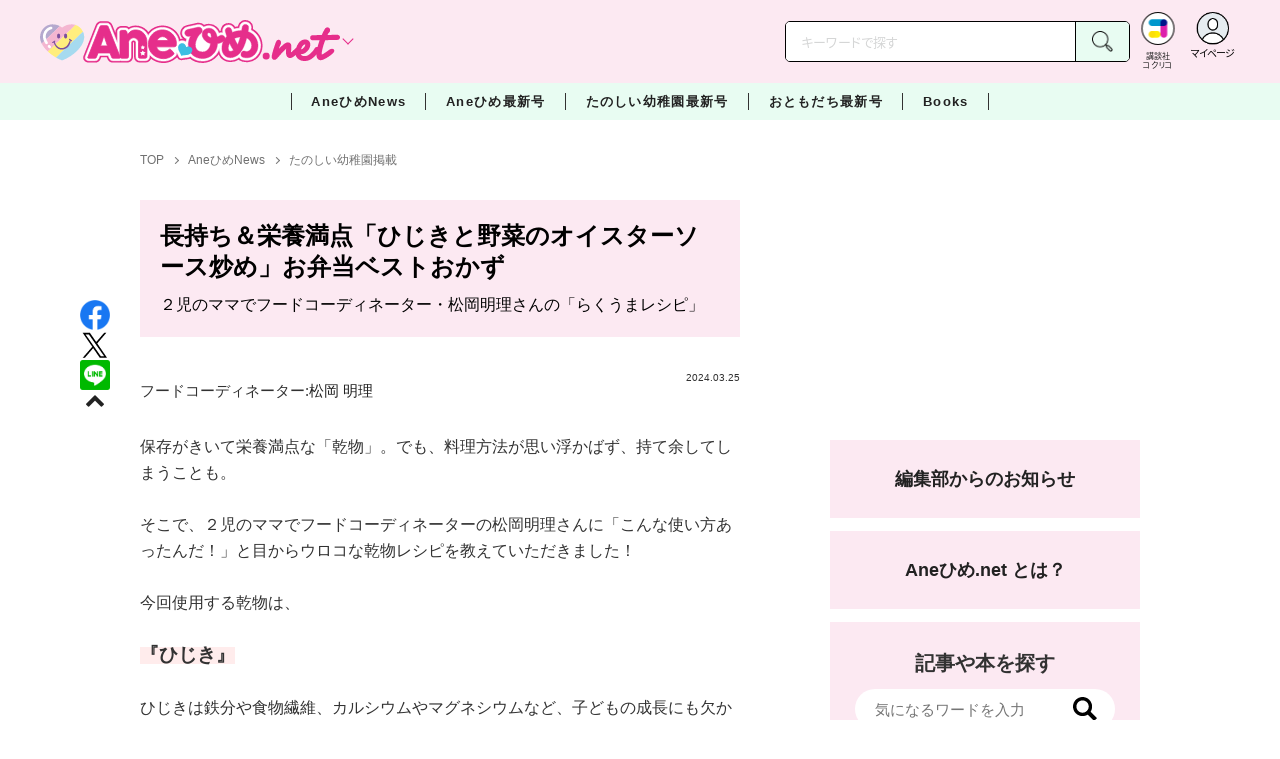

--- FILE ---
content_type: text/html; charset=utf-8
request_url: https://cocreco.kodansha.co.jp/anehime/news/magazine/78pV9/?atclrec_04&rec_type=popular
body_size: 41987
content:













  <!DOCTYPE html>
<html>
  <head>
    


  <!-- NOTE: gigya用のScript Code -->
  <script src="https://cdns.gigya.com/js/gigya.js?apikey=4_Vjb_FUz6K6JjNrzlty4RXQ"></script>
 
  <!-- GTM DataLayer -->
  
  <script>
  var gigyaGlobalEventTracking = (function(){
    gigya.accounts.getAccountInfo({
      include: 'profile,data,identities-all,regSource',
      callback: function(res) {
        if (res.errorCode === 0 || res.errorCode === 206005) {
          /* GTM dataLayer push */
          window.dataLayer = window.dataLayer || [];
          dataLayer.push({
            'gig_code': res.UID,
            'event': 'gigya'
          });
          /* GTM dataLayer push */
        }
      }
    });
  });
  
  (function(callback){
    if (document.readyState === 'loading') {
      window.addEventListener('DOMContentLoaded', callback);
    } else {
      callback();
    }
  }(gigyaGlobalEventTracking));
  </script>
  <!-- END GTM DataLayer -->

    

<!-- headタグ内の上部に挿入されます -->
<!-- Google Tag Manager -->
<script>(function(w,d,s,l,i){w[l]=w[l]||[];w[l].push({'gtm.start':
new Date().getTime(),event:'gtm.js'});var f=d.getElementsByTagName(s)[0],
j=d.createElement(s),dl=l!='dataLayer'?'&l='+l:'';j.async=true;j.src=
'https://www.googletagmanager.com/gtm.js?id='+i+dl;f.parentNode.insertBefore(j,f);
})(window,document,'script','dataLayer','GTM-W5GRT7P');</script>
<!-- End Google Tag Manager -->

<script type="text/javascript">
</script>






<script async src="https://securepubads.g.doubleclick.net/tag/js/gpt.js"></script>

<!-- DFP Header Tag Start -->
<script>
var googletag = googletag || {};
googletag.cmd = googletag.cmd || [];
var gptadslots = {};
googletag.cmd.push(function() {
gptadslots['AH_PC_rectangle_1st']=googletag.defineSlot('/134974094/Anehime/AH_PC_rectangle_1st', ['fluid', [1, 1], [300, 250]], 'AH_PC_rectangle_1st').addService(googletag.pubads());
gptadslots['AH_PC_rectangle_2nd']=googletag.defineSlot('/134974094/Anehime/AH_PC_rectangle_2nd', [[1, 1], [300, 250], 'fluid'], 'AH_PC_rectangle_2nd').addService(googletag.pubads());
gptadslots['AH_SP_rectangle_1st']=googletag.defineSlot('/134974094/Anehime/AH_SP_rectangle_1st', ['fluid', [1, 1], [300, 250]], 'AH_SP_rectangle_1st').addService(googletag.pubads());
gptadslots['AH_SP_rectangle_2nd']=googletag.defineSlot('/134974094/Anehime/AH_SP_rectangle_2nd', [[1, 1], [300, 250], 'fluid'], 'AH_SP_rectangle_2nd').addService(googletag.pubads());
gptadslots['AH_SP_rectangle_3rd']=googletag.defineSlot('/134974094/Anehime/AH_SP_rectangle_3rd', [[1, 1], [300, 250], 'fluid'], 'AH_SP_rectangle_3rd').addService(googletag.pubads());
googletag.pubads().enableSingleRequest();
googletag.enableServices();
});
</script>
    <meta charset="UTF-8">
    <meta name="viewport" content="width=device-width,initial-scale=1">
    
    <title>長持ち＆栄養満点「ひじきと野菜のオイスターソース炒め」お弁当ベストおかず - Aneひめ.net｜講談社</title>

    <!-- ICON -->
    <link rel="shortcut icon" type="image/vnd.microsoft.icon" href="https://d34gglw95p9zsk.cloudfront.net/resources/assets/000/001/730/original/favicon.png?1643173450">
    <link rel="icon" type="image/x-icon" href="https://d34gglw95p9zsk.cloudfront.net/resources/assets/000/001/730/original/favicon.png?1643173450">
    <link rel="shortcut icon" type="image/x-icon" href="https://d34gglw95p9zsk.cloudfront.net/resources/assets/000/001/730/original/favicon.png?1643173450">
    <link rel="apple-touch-icon" href="https://d34gglw95p9zsk.cloudfront.net/resources/assets/000/001/730/original/favicon.png?1643173450" sizes="180x180">
    <link rel="apple-touch-icon-precomposed" href="https://d34gglw95p9zsk.cloudfront.net/resources/assets/000/001/730/original/favicon.png?1643173450" sizes="180x180">
    <link rel="icon" type="image/png" href="https://d34gglw95p9zsk.cloudfront.net/resources/assets/000/001/730/original/favicon.png?1643173450" sizes="192x192">
    <link rel="alternate" type="application/rss+xml" href="https://cocreco.kodansha.co.jp/media.rss" title="講談社コクリコ｜講談社">
    
    <link rel="stylesheet" href="https://use.fontawesome.com/releases/v5.10.2/css/all.css">
    <link rel="stylesheet" href="//cdn.jsdelivr.net/fontawesome/4.7.0/css/font-awesome.min.css">
    <link rel="stylesheet" media="screen" href="https://d34gglw95p9zsk.cloudfront.net/clipkit/stylesheets/application-1.0.css">

    
    <link rel="preconnect" href="https://fonts.gstatic.com">
    
    <link href="https://fonts.googleapis.com/css2?family=Dela+Gothic+One&family=Noto+Sans+JP:wght@300;400;500;700&family=Potta+One&family=Reggae+One&family=Stick&display=swap" rel="stylesheet">
    <link href="https://d34gglw95p9zsk.cloudfront.net/resources/assets/000/001/753/original/reset.css?1643173454" rel="stylesheet">
    <link href="https://unpkg.com/swiper@8.4.7/swiper-bundle.min.css" rel="stylesheet">
    <link href="https://d34gglw95p9zsk.cloudfront.net/resources/assets/000/001/732/original/flickity.css?1643173451" rel="stylesheet">
    <link href="https://d34gglw95p9zsk.cloudfront.net/resources/assets/000/001/729/original/editor.css?1662428097" media="all" rel="stylesheet">
    <link href="https://d34gglw95p9zsk.cloudfront.net/resources/assets/000/001/765/original/style.css?1764725422" rel="stylesheet">
    <link href="https://d34gglw95p9zsk.cloudfront.net/resources/assets/000/001/743/original/item_layout.css?1746695056" rel="stylesheet">
    <link href="https://d34gglw95p9zsk.cloudfront.net/resources/assets/000/001/767/original/theme.css?1643173457" rel="stylesheet">
    <link href="https://d34gglw95p9zsk.cloudfront.net/resources/assets/000/003/003/original/anehime.css?1743128517" rel="stylesheet">
    
    
    

    
    
    
    <!-- jQuery-->
    <script src="https://d34gglw95p9zsk.cloudfront.net/clipkit/javascripts/default-1.0.js"></script>
    
    
    


  <script>
    $(function(){
      gigya.accounts.verifyLogin({
        callback: function(response) {
          if (response.errorCode !== 0) {
            // 非ログイン
          } else {
            // ログイン
            $('.js-login').attr('href', $('.js-login').data('signed-href'));
            $.ajax({
                url: '/users/me.json',
                type: 'GET',
                dataType: 'json',
                headers: {
                  "Content-Type": 'application/json'
                },
                processData: false
            })
            .done(function(response){
              if (response.user != null && response.user.image_medium_url.match(/missing\.png/) == null) {
                $('.js-login').html('<img class="header__login__profile--img" src="'+ response.user.image_medium_url +'" />');
              } else {
                $('.js-login .fa-user-circle').addClass('header__login__profile--keycolor');
              }
            });
          }
        }
      });
    });
  </script>


<script>
  if (location.pathname.indexOf('/member') !== 0 && location.pathname.indexOf('/akaiyume/member') !== 0 && location.pathname.indexOf('/akaiyume/choice') !== 0 && location.pathname.indexOf('/akaiyume/uec_form') !== 0) {
    location_search = ''
    if (location.search != '') {
      location_search = '?' + location.search;
    }
    document.cookie = 'clipkit_return_uri=' + encodeURIComponent(location.pathname + location_search) + '; path=/';
  } else if (location.pathname.indexOf('/akaiyume/member/sign_in') === 0) {
    const urlParams = new URLSearchParams(location.search);
    const returnPath = urlParams.get('return_path');
    if (returnPath) {
      document.cookie = 'clipkit_return_uri=' + encodeURIComponent(returnPath) + '; path=/';
    }
  }
</script>

<!-- お気に入りボタンのjs -->
<script src="https://d34gglw95p9zsk.cloudfront.net/resources/assets/000/002/565/original/favorite.js?1648083544"></script>
    
    
    <script src="https://d34gglw95p9zsk.cloudfront.net/clipkit/javascripts/application-1.0.js"></script>
    <script src="https://cdnjs.cloudflare.com/ajax/libs/Swiper/8.4.7/swiper-bundle.min.js"></script>
    <script src="https://d34gglw95p9zsk.cloudfront.net/resources/assets/000/001/741/original/infinite_load.js?1715144953"></script>
    <script src="https://d34gglw95p9zsk.cloudfront.net/resources/assets/000/001/754/original/script.js?1751271498"></script>
    <script src="https://d34gglw95p9zsk.cloudfront.net/resources/assets/000/001/744/original/list-switch.js?1643173453"></script>
    <script src="https://d34gglw95p9zsk.cloudfront.net/resources/assets/000/003/001/original/anehime.js?1682906536"></script>
    <script src="https://d34gglw95p9zsk.cloudfront.net/resources/assets/000/000/852/original/image_restriction.js?1750226055"></script>

    
    
    
    
  

  
  
  <link rel="canonical" href="https://cocreco.kodansha.co.jp/anehime/news/magazine/78pV9">
  
  <meta name="description" content="２児のママでフードコーディネーター・松岡明理さんの「らくうまレシピ」。今回は、鉄分や食物繊維、カルシウムやマグネシウムなど、子どもの成長にも欠かせない栄養素が豊富な「ひじき」使った「ひじきと野菜のオイスターソース炒め」をご紹介します。">
  <meta name="keywords" content="レシピ,らくうまレシピ">
  <meta name="twitter:card" content="summary_large_image">
  <meta name="twitter:site" content="@anehime_net" />
  <meta name="twitter:domain" content="cocreco.kodansha.co.jp">
  <meta name="twitter:title" content="長持ち＆栄養満点「ひじきと野菜のオイスターソース炒め」お弁当ベストおかず - Aneひめ.net｜講談社">
  <meta name="twitter:image" content="https://d34gglw95p9zsk.cloudfront.net/articles/images/000/023/955/medium/05cbd132-5d99-4345-aff0-f19ab79d6d5e.jpg?1683006636">
  <meta name="twitter:description" content="２児のママでフードコーディネーター・松岡明理さんの「らくうまレシピ」。今回は、鉄分や食物繊維、カルシウムやマグネシウムなど、子どもの成長にも欠かせない栄養素が豊富な「ひじき」使った「ひじきと野菜のオイスターソース炒め」をご紹介します。">
  <meta property="og:site_name" content="Aneひめ.net｜講談社">
  <meta property="og:title" content="長持ち＆栄養満点「ひじきと野菜のオイスターソース炒め」お弁当ベストおかず - Aneひめ.net｜講談社">
  <meta property="og:description" content="２児のママでフードコーディネーター・松岡明理さんの「らくうまレシピ」。今回は、鉄分や食物繊維、カルシウムやマグネシウムなど、子どもの成長にも欠かせない栄養素が豊富な「ひじき」使った「ひじきと野菜のオイスターソース炒め」をご紹介します。">
  <meta property="og:type" content="article">
  <meta property="og:url" content="https://cocreco.kodansha.co.jp/anehime/news/magazine/78pV9">
  <meta property="og:image" content="https://d34gglw95p9zsk.cloudfront.net/articles/images/000/023/955/large/05cbd132-5d99-4345-aff0-f19ab79d6d5e.jpg?1683006636">

  




<script type="application/ld+json">
{
  "@context": "http://schema.org",
  "@type": "NewsArticle",
  "name": "講談社",
  "mainEntityOfPage":{
    "@type":"WebPage",
    "@id": "https://cocreco.kodansha.co.jp/anehime/news/magazine/78pV9"
  },
  "headline": "長持ち＆栄養満点「ひじきと野菜のオイスターソース炒め」お弁当ベストおかず",
  "subtitle": "２児のママでフードコーディネーター・松岡明理さんの「らくうまレシピ」",
  "image": {
    "@type": "ImageObject",
    "url": "https://d34gglw95p9zsk.cloudfront.net/articles/images/000/023/955/medium/05cbd132-5d99-4345-aff0-f19ab79d6d5e.jpg?1683006636",
    "width": 800,
    "height": 600
  },
  "datePublished": "2024-03-25T07:14:00+09:00",
  "dateModified": "2024-03-25T07:14:00+09:00",
  "publisher": {
    "@type": "Organization",
    "name": "講談社コクリコ｜講談社",
    "logo": {
      "@type": "ImageObject",
      "url": "https://d34gglw95p9zsk.cloudfront.net/sites/logos/000/000/001/logo_sm/d0386f3a-f566-449b-82b3-55e047dcbf7a.jpg?1766714725"
    }
  },
  "description": "２児のママでフードコーディネーター・松岡明理さんの「らくうまレシピ」。今回は、鉄分や食物繊維、カルシウムやマグネシウムなど、子どもの成長にも欠かせない栄養素が豊富な「ひじき」使った「ひじきと野菜のオイスターソース炒め」をご紹介します。"
  ,
  "author": {
    "@type": "Person",
    "name": "松岡 明理"
  }
  }
</script>

<script type="application/ld+json">
{
  "@context": "http://schema.org/",
  "@type": "BreadcrumbList",
  "itemListElement": [
    
  
  
  
  
    {"@type": "ListItem","position": 1,"item":{"@id": "https://cocreco.kodansha.co.jp/anehime","name": "TOP"}},
  
  
    {"@type": "ListItem","position": 2,"item":{"@id": "https://cocreco.kodansha.co.jp/anehime/news","name": "AneひめNews"}},
  
  
    {"@type": "ListItem","position": 3,"item":{"@id": "https://cocreco.kodansha.co.jp/anehime/news/magazine","name": "たのしい幼稚園掲載"}},
  
    {"@type": "ListItem","position": 4,"item":{"@id": "https://cocreco.kodansha.co.jp/anehime/news/magazine/78pV9","name": "長持ち＆栄養満点「ひじきと野菜のオイスターソース炒め」お弁当ベストおかず"}}
  ]
}
</script>

<script type="application/json" id="cocreco-article-json-attributes">
{
  "media": "anehime",
  "articleid": "78pV9",
  "current_page": "1",
  "total_page": "1",
  "tag_names": "らくうまレシピ,レシピ",
  "purpose": "1",
  "category_name": "たのしい幼稚園掲載"
}
</script>
  
<script>
  let ids = localStorage.getItem('cocrecoViewedArticleIds');
  if (ids) {
    ids = ids.split(',');
  } else {
    ids = [];
  }
  ids.unshift('78pV9');
  ids = [... new Set(ids)].slice(0, 30);
  localStorage.setItem('cocrecoViewedArticleIds', ids.join(','));
</script>



    
    <!-- headタグ内の下部に挿入されます -->
<script src="https://master.dxir3oqsvhpv.amplifyapp.com/main.bundle.js"></script>
<script>
  $(function(){
    const LikeFunction = new window.SmartMediaLikeFunction('crc_prd', {});
    LikeFunction.action();
  });
</script>
    <style>
  @media screen and (max-width: 767px) {
    .st-footer__contact li:first-child{
      width: 170px;
      text-align:right;
    }
  }
  .st-footer__contact li:nth-child(2){
    width: 150px;
  }
  .st-footer__contact{
    width: 33rem;
  }
  .category-thum {
    margin-bottom: 32px;
  }
  .category-thum img {
    width: 100%;
  }
  .category-ttl {
    font-size: 25px;
    font-weight: 600;
    text-align: center;
    border-bottom: 12px solid;
    margin-bottom: 23px;
    padding-bottom: 9px;
  }
  .category-txt {
    padding: 24px 26px;
    border: 5px solid;
    font-size: 15px;
    margin-bottom: 40px;
    line-height: 1.5;
  }
  .l-select__box__wrap .l-select__box .l-select__item {
    font-size: 15px;
    line-height: 1;
  }
  .l-select__box__wrap {
    margin-bottom: 40px;
  }
  @media screen and (max-width: 767px) {
    .category-thum {
      margin-bottom: 16px;
    }
    .category-ttl {
      border-bottom: 6px solid;
      margin-bottom: 20px;
      padding-bottom: 6px;
    }
    .category-txt {
      padding: 15px;
      margin-bottom: 15px;
    }
    .l-select__box__wrap {
      display: flex;
      justify-content: space-between;
      margin-bottom: -29px;
      position: relative;
    }
    .l-select__box__wrap .l-select__box {
      margin-left: inherit;
    }
    .l-select__box__wrap ul.tab_change {
      top: 4px;
    }
    .move main.archive .sec-archive {
      margin-top: -49px;
    }
  }
  
  body.cocreco .category-ttl {
    border-color: #A0BED2;
  }
  
  body.cocreco .category-txt {
    border-color: #E1E2E2;
  }
  
  body.move .category-ttl {
    border-color: #EC6D20;
  }
  
  body.move .category-txt {
    border-color: #FF9453;
  }
  
  body.genki .category-ttl {
    border-color: #FFD900;
  }
  
  body.genki .category-txt {
    border-color: #FFEEAC;
  }
  
  body.telemaga .category-ttl {
    border-color: #E5BD54;
  }
  
  body.telemaga .category-txt {
    border-color: #777777;
  }
  
  body.anehime .category-ttl {
    border-color: #FF2E91;
  }
  
  body.anehime .category-txt {
    border-color: #FCE9F2;
  }
  
  body.ehon .category-ttl {
    border-color: #d3c095;
  }
  
  body.ehon .category-txt {
    border-color: #f1ebdd;
  }
  
  body.aoitori .category-ttl {
    border-color: #00aeef;
  }
  
  body.aoitori .category-txt {
    border-color: #e0f0f6;
  }
  
  .item_roulette {
    display: flex;
    flex-direction: column;
    align-items: center;
  }

  .item_roulette_play,
  .item_roulette_stop,
  .item_roulette_result_img {
    max-width: 400px;
  }
  .item_roulette_play img,
  .item_roulette_stop img,
  .item_roulette_result_img img {
    width: 100%;
  }
  .item_roulette_border .item_roulette_play img,
  .item_roulette_border .item_roulette_stop img,
  .item_roulette_border .item_roulette_result_img img {
    border: 1px solid #9fa0a0;
  }
  .item_roulette_play,
  .item_roulette_stop {
    cursor: pointer;
  }
  .item_roulette_result_img {
    margin-bottom: 15px
  }
  .item_roulette_stop {
    display: none;
  }
  .item_roulette_result {
    display: none;
  }
  .item_roulette_result_txt {
    text-align: center;
  }
  .item_roulette_result_btn {
    text-align: center;
  }
  .item_roulette_result_btn a {
    display: inline-block;
    padding: 10px 40px;
    background-color: #000;
    color: #fff;
    border-radius: 4px;
    text-decoration: none!important;
  }
  .item_roulette_result_btn a[target="_blank"]:after {
    display: none;
  }
  .item_roulette_result_btn a:hover {
    opacity: .8;
  }
  .item_roulette_more {
    margin-top: 15px;
    text-align: center;
  }
  .item_roulette_more button {
    background-color: #ffffff;
    border: 1px solid #000;
    border-radius: 4px;
    padding: 3px 6px;
  }
  .media-label {
    background: #E6ECF0;
    border: 1px solid #CBCBCB;
    color: #444444;
    display: block;
    width: 9rem;
    padding: .3rem .5rem .2rem;
    border-radius: 2px;
    font-size: 1rem;
    text-align: center;
    line-height: 1.2;
    letter-spacing: -0.03em;
  }
  .media-label:hover {
    opacity: 1!important;
  }
  .media-label.telemaga {
    background: #777777;
    border: 1px solid #666666;
    color: #FFF;
  }
  .media-label.telemaga:hover {
    background: #000000;
    border: 1px solid #000000;
    color: #CBCBCB;
  }
  .media-label.anehime {
    background: #FCE9F2;
    border: 1px solid #E53990;
    color: #E53990;
  }
  .media-label.anehime:hover {
    background: #E53990;
    border: 1px solid #E53990;
    color: #FCE9F2;
  }
  .media-label.move {
    background: #FF9453;
    border: 1px solid #EC6D20;
    color: #FFF;
  }
  .media-label.move:hover {
    background: #FFFFFF;
    border: 1px solid #EC6D20;
    color: #EC6D20;
  }
  .media-label.genki {
    background: #FFEEAC;
    border: 1px solid #FFD900;
    color: #444;
  }
  .media-label.genki:hover {
    background: #FFD900;
    border: 1px solid #FFD900;
    color: #FFFFFF;
  }
  .media-label.cocrecoKodansh {
    background: #E6ECF0;
    border: 1px solid #CBCBCB;
    color: #444444;
  }
  .media-label.cocrecoKodansh:hover {
    background: #A0A0A0;
    border: 1px solid #E6ECF0;
    color: #E6ECF0;
  }
  .media-label.cocreco {
    background: #FFFFFF;
    border: 1px solid #CBCBCB;
    color: #444444;
  }
  .media-label.cocreco:hover {
    background: #CBCBCB;
    border: 1px solid #CBCBCB;
    color: #FFFFFF;
  }
  .media-label.charamel {
    background: #FFF3E1;
    border: 1px solid #E94709;
    color: #E94709;
  }
  .media-label.charamel:hover {
    background: #E94709;
    border: 1px solid #E94709;
    color: #FFFFFF;
  }
  .media-label.ehon {
    background: #f1ebdd;
    border: 1px solid #d3c095;
  }
  .media-label.ehon:hover {
    background: #d3c095;
    border: 1px solid #d3c095;
    color: #FFFFFF;
  }
  .media-label.aoitori {
    background: #e0f0f6;
    border: 1px solid #00aeef;
  }
  .media-label.aoitori:hover {
    background: #00aeef;
    border: 1px solid #00aeef;
    color: #FFFFFF;
  }
  .media-label.akaiyume {
    background: #fff;
    border: 1px solid #c21514;
  }
  .media-label.akaiyume:hover {
    background: #c21514;
    border: 1px solid #c21514;
    color: #FFFFFF;
  }
</style>
  <meta name="csrf-param" content="authenticity_token" />
<meta name="csrf-token" content="FWrZtGuIQfqyg91FHXdnEYHGBhUw5TrPozcDQshhvQKsv3vpHsN3K9bkW5hbA55Q1HNg2CcXqm1VZylIDeQltg==" /><script>window.routing_root_path = '';
window.site_name = 'media';
I18n.defaultLocale = 'ja';
I18n.locale = 'ja';</script></head>

  <body class="content__article anehime">
    <!-- bodyタグ内の上部に挿入されます -->


    
      <header class="header">
  
















<div class="l-header media--anehime" >
  <div class="l-header__body">
    <form action="/anehime/search" method="get" onsubmit="return detailedSearch()">
      <div class="l-header__cont">
        <div class="l-header__inner"> 
          <div class="l-header__ttl">

  <div class="l-header__ttl__logo l-header__ttl__logo--cocreco"><a href="/anehime"> <img src="https://d34gglw95p9zsk.cloudfront.net/resources/assets/000/003/264/original/logo_anehime.svg?1671152151" alt="Aneひめ net"/></a></div>

            <button class="l-header__btn" type="button"></button>
          </div>
          <div class="l-header__left">
            <div class="l-header__box-wrap">
              <div class="l-header__box">
                <input class="l-header__box__txt js-pc-search js-search__pc__keyword" type="search" name="search" placeholder="キーワードで探す"/>
                <button class="l-header__box__btn js-header__search_btn" type="submit"></button>
              </div>
            </div>
            <div class="l-header__ic">
              
              <div class="l-header__ic__item l-header__ic__item--kodansya"><a href="/"><span class="l-header__ic__txt"><span class="l-header__ic__txt__small">講談社<br/>コクリコ</span></span></a></div>
              <div class="l-header__ic__item l-header__ic__item--mypage">
                <a class="js-login" href="/member/sign_in?return_path=/anehime/news/magazine/78pV9" data-signed-href="/member/mypage">
                </a>
                <span class="l-header__ic__txt_out l-header__ic__txt--cen">マイページ</span>
              </div>
            </div>
          </div>
        </div>
        <div class="l-header__links">
          <div class="l-header__links__inner">
            <ul class="l-header__links__list"> 
              <li> <a href="/">
                  <div class="l-header__links__img l-header__links__img--cocreco-kodansha"><img src="https://d34gglw95p9zsk.cloudfront.net/resources/assets/000/003/253/original/ic_logo_cocreco-kodansha.svg?1671152148" alt="講談社コクリコ" loading="lazy"/></div>
                  <p class="l-header__links__txt">講談社コクリコ</p></a></li>
              <li> <a href="https://cocreco.kodansha.co.jp/cocreco">
                  <div class="l-header__links__img l-header__links__img--cocreco"><img src="https://d34gglw95p9zsk.cloudfront.net/resources/assets/000/003/254/original/ic_logo_cocreco.svg?1671152148" alt="コクリコ" loading="lazy"/></div>
                  <p class="l-header__links__txt">コクリコ</p></a></li>
              <li> <a href="https://cocreco.kodansha.co.jp/move">
                  <div class="l-header__links__img l-header__links__img--move"><img src="https://d34gglw95p9zsk.cloudfront.net/resources/assets/000/003/256/original/ic_logo_move.svg?1671152149" alt="講談社の動く図鑑MOVE" loading="lazy"/></div>
                  <p class="l-header__links__txt"><small>講談社の</small>動く図鑑MOVE</p></a></li>
              <li> <a href="https://cocreco.kodansha.co.jp/genki">
                  <div class="l-header__links__img l-header__links__img--genki"><img src="https://d34gglw95p9zsk.cloudfront.net/resources/assets/000/003/977/original/ic_logo_genki.svg?1703049125" alt="WEB げんき" loading="lazy"/></div>
                  <p class="l-header__links__txt">WEB げんき</p></a></li>
              <li> <a href="https://cocreco.kodansha.co.jp/telemaga">
                  <div class="l-header__links__img l-header__links__img--telemaga"><img src="https://d34gglw95p9zsk.cloudfront.net/resources/assets/000/003/257/original/ic_logo_telemaga.svg?1671152149" alt="TELEMAGA.net" loading="lazy"/></div>
                  <p class="l-header__links__txt">TELEMAGA.net</p></a></li>
              <li> <a href="https://cocreco.kodansha.co.jp/anehime">
                  <div class="l-header__links__img l-header__links__img--anehime"><img src="https://d34gglw95p9zsk.cloudfront.net/resources/assets/000/003/252/original/ic_logo_anehime.svg?1671152148" alt="Aneひめ.net" loading="lazy"/></div>
                  <p class="l-header__links__txt">Aneひめ.net</p></a></li>
              
              <li> <a href="https://cocreco.kodansha.co.jp/ehon">
                  <div class="l-header__links__img l-header__links__img--ehon"><img src="https://d34gglw95p9zsk.cloudfront.net/resources/assets/000/003/926/original/ic_logo_ehon.svg?1695880746" alt="えほん通信" loading="lazy"/></div>
                  <p class="l-header__links__txt"><small>講談社</small>えほん通信</p></a></li>
              <li> <a href="https://cocreco.kodansha.co.jp/aoitori">
                  <div class="l-header__links__img l-header__links__img--aoitori"><img src="https://d34gglw95p9zsk.cloudfront.net/resources/assets/000/004/068/original/ic_logo_aoitori.svg?1709086901" alt="青い鳥文庫" loading="lazy"/></div>
                  <p class="l-header__links__txt">青い鳥文庫</p></a></li>
              
              <li>
                <a href="https://cocreco.kodansha.co.jp/akaiyume">
                  <div class="l-header__links__img l-header__links__img--akaiyume"><img src="https://d34gglw95p9zsk.cloudfront.net/resources/assets/000/004/823/original/ic_logo_akaiyume.svg?1726188704" alt="赤い夢学園"/></div>
                  <p class="l-header__links__txt"><small>はやみねかおる FAN CLUB</small>赤い夢学園</p>
                </a>
              </li>
              
            </ul>
          </div>
        </div>
      </div>
      <div class="l-search">
        <div class="l-search__body">
          <div class="l-search__inner">
            <div class="l-search__box">
              <input class="l-search__box__txt js-search__keyword" type="search" name="search" placeholder="キーワードで探す"/>
              <button class="l-search__box__btn js-header__search_btn" type="submit"></button>
            </div>
            <div class="l-search__cont">
              <div class="l-search__cont__block l-search__cont__block--tag">
                <p class="l-search__cont__block__ttl">人気ワード</p>
                <ul class="l-search__cont__item l-search__cont__item--tag  js-search__header__tags">
<!-- loop START -->



  
    
    
    
                  <li>
                    <input class="l-search__cont__item__mark" type="checkbox" id="item01_checkbox1" value="ヘアアレンジ"/>
                    <label class="l-search__cont__item__label" for="item01_checkbox1">ヘアアレンジ</label>
                  </li>
    
  
    
    
    
                  <li>
                    <input class="l-search__cont__item__mark" type="checkbox" id="item01_checkbox2" value="メイク"/>
                    <label class="l-search__cont__item__label" for="item01_checkbox2">メイク</label>
                  </li>
    
  
    
    
    
                  <li>
                    <input class="l-search__cont__item__mark" type="checkbox" id="item01_checkbox3" value="ファッション"/>
                    <label class="l-search__cont__item__label" for="item01_checkbox3">ファッション</label>
                  </li>
    
  
    
    
    
                  <li>
                    <input class="l-search__cont__item__mark" type="checkbox" id="item01_checkbox4" value="プリキュア"/>
                    <label class="l-search__cont__item__label" for="item01_checkbox4">プリキュア</label>
                  </li>
    
  
    
    
    
                  <li>
                    <input class="l-search__cont__item__mark" type="checkbox" id="item01_checkbox5" value="おでかけ"/>
                    <label class="l-search__cont__item__label" for="item01_checkbox5">おでかけ</label>
                  </li>
    
  

<!-- loop END -->
                </ul>
              </div>

            </div>
            <div class="l-search__btn-area">
              <button class="l-search__btn js-header__search_btn" type="submit">検索する</button>
            </div>
          </div>
          <button class="l-search__close" type="button"></button>
        </div>
      </div>
    </form>

  </div>


  <nav class="l-nav" role="navigation" id="nav">
  
      <div class="l-nav__inner">
        <div class="l-nav__cont">
          <div class="l-nav__cont__item l-nav__cont__item--genre"><a href="/genres" ontouchstart=""> <span class="l-nav__img"><img src="https://d34gglw95p9zsk.cloudfront.net/resources/assets/000/003/045/original/ic_nav_01.png?1671152099" alt="ジャンル"/></span><span class="l-nav__txt">ジャンル</span></a></div>
          <div class="l-nav__cont__item l-nav__cont__item--ranking"><a href="https://cocreco.kodansha.co.jp/anehime/ranking?ranking_kind=weekly" ontouchstart=""> <span class="l-nav__img"><img src="https://d34gglw95p9zsk.cloudfront.net/resources/assets/000/003/047/original/ic_nav_03.png?1671152100" alt="ランキング"/></span><span class="l-nav__txt">ランキング</span></a></div>
          <div class="l-nav__cont__item l-nav__cont__item--model"><a href="https://cocreco.kodansha.co.jp/anehime/news/OE6WY" ontouchstart=""> <span class="l-nav__img"><img src="https://d34gglw95p9zsk.cloudfront.net/resources/assets/000/003/053/original/ic_nav_09.png?1671152101" alt="読者モデル"/></span><span class="l-nav__txt">読者モデル</span></a></div>
          <div class="l-nav__cont__item l-nav__cont__item--search"><a class="js-sp-search" href=""><span class="l-nav__img"><img src="https://d34gglw95p9zsk.cloudfront.net/resources/assets/000/003/048/original/ic_nav_04.png?1671152100" alt="検索"/></span><span class="l-nav__txt">検索</span></a></div>
          <div class="l-nav__cont__item">
            <button class="l-nav__btn"><span class="l-nav__img"><img src="https://d34gglw95p9zsk.cloudfront.net/resources/assets/000/003/054/original/ic_nav_10.png?1671152101" alt="メニューボタン"/></span></button>
          </div>
        </div>
      </div>
      <div class="l-nav__body">
        <div class="l-nav__body__inner"> 
          <div class="l-nav__head"> 
            <p class="l-nav__head__ttl"><span class="l-nav__head__ttl__img"><img src="https://d34gglw95p9zsk.cloudfront.net/resources/assets/000/003/264/original/logo_anehime.svg?1671152151" alt="aneひめ"/></span>をもっと楽しもう</p>
            <p class="l-nav__head__txt">「Aneひめ.net」の会員サービス「講談社コクリコCLUB」（無料）は、メルマガ、イベント、プレゼントなどの各種サービスや便利機能が盛りだくさんです。</p>
            <div class="l-nav__head__btn">
              <div class="btn btn--nav btn--nav-login"><a href="https://cocreco.kodansha.co.jp/member/sign_in?return_path=/" ontouchstart="">ログイン</a></div>
              <div class="btn btn--nav btn--nav-touroku"><a href="https://cocreco.kodansha.co.jp/member/sign_up?return_path=/" ontouchstart="">新規会員登録</a></div>
            </div>
          </div>
          <ul class="l-nav__list">
            <!-- <li class="l-nav__list__acc js-acc">
              <p class="l-nav__list__acc__txt js-acc__btn">AneひめNews</p>
              <ul class="l-nav__menu js-acc__cont">
                <li> <a href="/" ontouchstart="">AneひめNews</a></li>
              </ul>
            </li> -->
            <li class="l-nav__list__acc js-acc">
              <p class="l-nav__list__acc__txt js-acc__btn">AneひめNews</p>
              <ul class="l-nav__menu js-acc__cont">
                <li><a href="/anehime/news" ontouchstart="">AneひめNews</a></li>
                <li><a href="https://cocreco.kodansha.co.jp/anehime/search?q=Aneひめ読モ" ontouchstart="">Ane♡ひめ 読モ</a></li>
                <li><a href="https://cocreco.kodansha.co.jp/anehime/tags/ヘアアレンジ" ontouchstart="">ヘアアレンジ</a></li>
                <li><a href="https://cocreco.kodansha.co.jp/anehime/tags/プリキュア" ontouchstart="">プリキュア</a></li>
                <li><a href="https://cocreco.kodansha.co.jp/anehime/search?q=ディズニー" ontouchstart="">ディズニー</a></li>
              </ul>
            </li>
            
              
              
                <li><a href="/anehime/latest-issue/Ip6I2">Aneひめ最新号</a></li>
            
            
              
              
                <li><a href="/anehime/yochien/HiCx7">たのしい幼稚園最新号</a></li>
              
            
              
              
                <li><a href="/anehime/otomodachi/9ObPA">おともだち最新号</a></li>
            
            <li><a href="/anehime/anehimebooks" ontouchstart="">BOOK</a></li>
            <li><a href="https://cocreco.kodansha.co.jp/anehime/site_info/about_anehime" ontouchstart="">Aneひめ.netとは？</a></li>
            <li><a href="/anehime/info" ontouchstart="">編集部からのお知らせ</a></li>
            <li><a href="https://cocreco.kodansha.co.jp/anehime/news/Zp4Mt" target="_blank" ontouchstart="">本誌アンケート&amp;プレゼント応募</a></li>
          </ul>
          <div class="l-nav__col">
            <dl class="l-nav__col__item l-nav__col__item--anehime">
              <dt> <img src="https://d34gglw95p9zsk.cloudfront.net/resources/assets/000/003/264/original/logo_anehime.svg?1671152151" alt="aneひめ"/></dt>
              <dd> 
                <ul class="l-nav__sns">
                  <li><a href="https://www.instagram.com/anehime_net/" target="_blank"> <img src="https://d34gglw95p9zsk.cloudfront.net/resources/assets/000/003/240/original/ic_footer_instagram.svg?1671152145" alt="Instagram"/></a></li>
                  <li><a href="https://www.tiktok.com/@anehime_net" target="_blank"> <img src="https://d34gglw95p9zsk.cloudfront.net/resources/assets/000/003/243/original/ic_footer_tiktok.svg?1671152146" alt="tiktok"/></a></li>
                  <li><a href="https://twitter.com/anehime_net" target="_blank"> <img src="https://d34gglw95p9zsk.cloudfront.net/resources/assets/000/003/931/original/sns_icon_09.svg?1702617416" alt="Twitter"/></a></li>
                  <li><a href="https://www.youtube.com/channel/UCpD0m4xQjDnCpJAfThvZcrQ" target="_blank"> <img src="https://d34gglw95p9zsk.cloudfront.net/resources/assets/000/003/245/original/ic_footer_youtube.svg?1671152146" alt="youtube"/></a></li>
                </ul>
              </dd>
            </dl>
            <dl class="l-nav__col__item l-nav__col__item--yochien">
              <dt> <img src="https://d34gglw95p9zsk.cloudfront.net/resources/assets/000/003/274/original/logo_yochien.svg?1671152153" alt="楽しい幼稚園"/></dt>
              <dd> 
                <ul class="l-nav__sns">
                  <li><a href="https://www.instagram.com/tanoyo_magazine/" target="_blank"> <img src="https://d34gglw95p9zsk.cloudfront.net/resources/assets/000/003/240/original/ic_footer_instagram.svg?1671152145" alt="Instagram"/></a></li>
                  <li><a href="https://page.line.me/tlo8120q" target="_blank"> <img src="https://d34gglw95p9zsk.cloudfront.net/resources/assets/000/003/241/original/ic_footer_line.svg?1671152145" alt="LINE"/></a></li>
                  <li><a href="https://twitter.com/tanoyo_magazine" target="_blank"> <img src="https://d34gglw95p9zsk.cloudfront.net/resources/assets/000/003/931/original/sns_icon_09.svg?1702617416" alt="Twitter"/></a></li>
                </ul>
              </dd>
            </dl>
            <dl class="l-nav__col__item l-nav__col__item--otomodachi">
              <dt> <img src="https://d34gglw95p9zsk.cloudfront.net/resources/assets/000/003/271/original/logo_otomodachi.svg?1671152152" alt="おともだち"/></dt>
              <dd> 
                <ul class="l-nav__sns">
                  <li><a href="https://www.instagram.com/otomodachi_magazine/" target="_blank"> <img src="https://d34gglw95p9zsk.cloudfront.net/resources/assets/000/003/240/original/ic_footer_instagram.svg?1671152145" alt="Instagram"/></a></li>
                  <li><a href="https://page.line.me/ryk5985p" target="_blank"> <img src="https://d34gglw95p9zsk.cloudfront.net/resources/assets/000/003/241/original/ic_footer_line.svg?1671152145" alt="LINE"/></a></li>
                  <li><a href="https://twitter.com/otomo_kodansha" target="_blank"> <img src="https://d34gglw95p9zsk.cloudfront.net/resources/assets/000/003/931/original/sns_icon_09.svg?1702617416" alt="Twitter"/></a></li>
                </ul>
              </dd>
            </dl>
          </div>
  
          <div class="l-nav__bottom">
            <h2 class="l-nav__bottom__ttl">講談社コクリコ</h2>
            <div class="l-nav__bottom__inner"> 
              <ul class="l-nav__bottom__list">
                <li> <a href="/ranking" ontouchstart="">ランキング一覧 </a></li>
                <li> <a href="/event" ontouchstart="">イベント一覧</a></li>
                <li> <a href="/present" ontouchstart="">プレゼント一覧</a></li>
                <li> <a href="/information" ontouchstart="">講談社コクリコCLUBについて</a></li>
              </ul>
              <div class="l-nav__bottom__family">
                <div class="l-nav__bottom__family__head"> <a href="/">
                    <div class="l-nav__bottom__family__img"><img src="https://d34gglw95p9zsk.cloudfront.net/resources/assets/000/003/247/original/ic_footer-logo_cocreco-kodansha.svg?1671152147" alt="講談社コクリコ"/></div>
                    <p class="l-nav__bottom__family__txt">講談社コクリコ</p></a></div>
                <p class="l-nav__bottom__family__ttl">ファミリーサイト</p>
                <ul class="l-nav__bottom__family__list">
                  <li> <a href="https://cocreco.kodansha.co.jp/cocreco" target="_blank">
                      <div class="l-nav__bottom__family__img"><img src="https://d34gglw95p9zsk.cloudfront.net/resources/assets/000/003/248/original/ic_footer-logo_cocreco.svg?1671152147" alt="コクリコ"/></div>
                      <p class="l-nav__bottom__family__txt">コクリコ</p></a></li>
                  <li> <a href="https://cocreco.kodansha.co.jp/move" target="_blank">
                      <div class="l-nav__bottom__family__img"><img src="https://d34gglw95p9zsk.cloudfront.net/resources/assets/000/003/250/original/ic_footer-logo_move.svg?1671152147" alt="講談社の動く図鑑MOVE"/></div>
                      <p class="l-nav__bottom__family__txt"><small>講談社の</small>動く図鑑MOVE</p></a></li>
                  <li> <a href="https://cocreco.kodansha.co.jp/genki" target="_blank">
                      <div class="l-nav__bottom__family__img"><img src="https://d34gglw95p9zsk.cloudfront.net/resources/assets/000/003/982/original/ic_footer-logo_genki.svg?1703049683" alt="WEB げんき"/></div>
                      <p class="l-nav__bottom__family__txt">WEB げんき</p></a></li>
                  <li> <a href="https://cocreco.kodansha.co.jp/telemaga" target="_blank">
                      <div class="l-nav__bottom__family__img"><img src="https://d34gglw95p9zsk.cloudfront.net/resources/assets/000/003/251/original/ic_footer-logo_telemaga.svg?1671152148" alt="TELEMAGA.net"/></div>
                      <p class="l-nav__bottom__family__txt">TELEMAGA.net</p></a></li>
                  <li> <a href="https://cocreco.kodansha.co.jp/anehime" target="_blank">
                      <div class="l-nav__bottom__family__img"><img src="https://d34gglw95p9zsk.cloudfront.net/resources/assets/000/003/246/original/ic_footer-logo_anehime.svg?1671152146" alt="Aneひめ.net"/></div>
                      <p class="l-nav__bottom__family__txt">Aneひめ.net</p></a></li>
                  <!--<li> <a href="https://cocreco.kodansha.co.jp/charamel/ikkinzu" target="_blank">-->
                  <!--    <div class="l-nav__bottom__family__img"><img src="https://d34gglw95p9zsk.cloudfront.net/resources/assets/000/003/806/original/ic_logo_ikkinzu.svg?1684401128" alt="いっきんず" loading="lazy"/></div>-->
                  <!--    <p class="l-nav__bottom__family__txt">いっきんず</p></a></li>-->
                  <li> <a href="https://cocreco.kodansha.co.jp/ehon" target="_blank">
                      <div class="l-nav__bottom__family__img"><img src="https://d34gglw95p9zsk.cloudfront.net/resources/assets/000/003/926/original/ic_logo_ehon.svg?1695880746" alt="えほん通信"/></div>
                      <p class="l-nav__bottom__family__txt"><small>講談社</small>えほん通信</p></a></li>
                  <li> <a href="https://cocreco.kodansha.co.jp/aoitori">
                      <div class="l-nav__bottom__family__img"><img src="https://d34gglw95p9zsk.cloudfront.net/resources/assets/000/004/068/original/ic_logo_aoitori.svg?1709086901" alt="青い鳥文庫"/></div>
                      <p class="l-nav__bottom__family__txt">青い鳥文庫</p></a></li>
                  <li>
                    <a href="https://cocreco.kodansha.co.jp/akaiyume" target="_blank">
                      <div class="l-nav__bottom__family__img"><img src="https://d34gglw95p9zsk.cloudfront.net/resources/assets/000/004/823/original/ic_logo_akaiyume.svg?1726188704" alt="赤い夢学園"/></div>
                      <p class="l-nav__bottom__family__txt"><small>はやみねかおる FAN CLUB</small>赤い夢学園</p>
                    </a>
                  </li>
                </ul>
              </div>
              <ul class="l-nav__bottom__link"> 
                <li> <a href="https://bom-bom-academy.com/" target="_blank">ボンボンアカデミー</a></li>
                <li> <a href="http://disneyfan.kodansha.co.jp/" target="_blank">ディズニーファン</a></li>
                <li> <a href="https://rekishimanga.jp/" target="_blank">講談社の学習まんが 日本の歴史</a></li>
                <li> <a href="https://ohanashitai.kodansha.co.jp/" target="_blank">本とあそぼう 全国訪問おはなし隊</a></li>

              </ul>
              <div class="l-nav__bottom__item">
                <ul class="l-nav__bottom__contact">
                  <li> <a href="/contact" ontouchstart="">お問い合わせ</a></li>
                  <li> <a href="https://www.kodansha.co.jp/privacy/index.html" target="_blank">プライバシーポリシー</a></li>
                </ul>
                <div class="l-nav__bottom__sns">
                  <div class="l-nav__bottom__sns__item"> <a href="https://twitter.com/cocrecoOfficial" target="_blank"> <img src="https://d34gglw95p9zsk.cloudfront.net/resources/assets/000/003/931/original/sns_icon_09.svg?1702617416" alt="Twitter"/></a></div>
                  <div class="l-nav__bottom__sns__item"> <a href="https://www.instagram.com/cocreco_official/" target="_blank"> <img src="https://d34gglw95p9zsk.cloudfront.net/resources/assets/000/003/240/original/ic_footer_instagram.svg?1671152145" alt="Instagram"/></a></div>
                  <div class="l-nav__bottom__sns__item"> <a href="https://www.youtube.com/@cocrecoOfficial" target="_blank"> <img src="https://d34gglw95p9zsk.cloudfront.net/resources/assets/000/003/245/original/ic_footer_youtube.svg?1671152146" alt="YouTube"/></a></div>
                  <div class="l-nav__bottom__sns__item"> <a href="https://www.tiktok.com/@cocreco_official" target="_blank"> <img src="https://d34gglw95p9zsk.cloudfront.net/resources/assets/000/003/243/original/ic_footer_tiktok.svg?1671152146" alt="TikTok"/></a></div>
                </div>
              </div>
            </div>
          </div>
        </div>
        <div class="l-nav__close"></div>
      </div>
    </nav>

</div>

<script type="text/javascript">
  // 複合検索
var searchForm = $('.js-search__keyword');
var searchPcForm = $('.js-search__pc__keyword');
var tagCheckboxWrap = $('.js-search__header__tags');
var ageCheckboxWrap = $('.js-search__header__ages');
var searchSubmitBtn = $('.js-header__search_btn');

function detailedSearch() {
  
  var keyword = searchForm.val() != '' ? searchForm.val() : searchPcForm.val();
  var tags = tagCheckboxWrap.find('input:checked').map(function(){
    return ' tag:'+$(this).val();
  }).get();
  var ages = ageCheckboxWrap.find('input:checked').map(function(){
    return ' age:'+$(this).val();
  }).get();
  searchString = keyword + ' ' + tags.join('') + ages.join('');
  


window.location.href = '/anehime/search?q=' + searchString;

  
  return false;
}
</script>
  <div class="head-content">
    <nav class="head-nav">
      <div class="outer">
        <div class="inner">
          <ul class="g-nav flex">
            <li><a href="/anehime/news">AneひめNews</a></li>
            
            
            
            
              <li><a href="/anehime/latest-issue/Ip6I2">Aneひめ最新号</a></li>
            
            
            
            
            
              <li><a href="/anehime/yochien/HiCx7">たのしい幼稚園最新号</a></li>
            
            
            
            
            
              <li><a href="/anehime/otomodachi/9ObPA">おともだち最新号</a></li>
            
            
            <li><a href="/anehime/anehimebooks">Books</a></li>
          </ul>
        </div>
      </div>
    </nav>
  </div>
  <div class="sp-nav forSP">
    <ul class="sp-nav-items">
      <li class="sp-nav-item"><a class="flex" href="/anehime/site_info/about_anehime"><i class="fa fa-question-circle-o" aria-hidden="true"></i>Aneひめ.net とは？</a></li>
      <li class="sp-nav-item"><a class="flex" href="/anehime/info"><i class="fa fa-info-circle" aria-hidden="true"></i>編集部からのお知らせ</a></li>
      <li class="sp-nav-item"><a class="flex" href="/contact" target="_blank"><i class="fa fa-envelope-o" aria-hidden="true"></i>お問い合わせ</a></li>
      <li class="sp-nav-item"><a class="flex" href="https://www.kodansha.co.jp/privacy/index.html" target="_blank" rel="nofollow"><i class="fa fa-lock" aria-hidden="true"></i>講談社のプライバシーポリシー</a></li>
    </ul>
  </div>
</header>

    

    







  <!-- デフォルトデザイン -->
  
  






<main class="single ">
  <div class="main-wrap block-wrap">
    <div class="main-content main-block">
            
      <div class="fixed-btn-wrap">
        <ul class="fixed-btn-items">
          <li class="fixed-btn-item">
            <a href="http://www.facebook.com/share.php?u=https://cocreco.kodansha.co.jp/anehime/news/magazine/78pV9" rel="nofollow" target="_blank"><img src="https://d34gglw95p9zsk.cloudfront.net/resources/assets/000/000/494/original/sns_icon_02.png?1615349604"></a>
          </li>
          <li class="fixed-btn-item">
            <a href="http://twitter.com/intent/tweet?text=%E9%95%B7%E6%8C%81%E3%81%A1%EF%BC%86%E6%A0%84%E9%A4%8A%E6%BA%80%E7%82%B9%E3%80%8C%E3%81%B2%E3%81%98%E3%81%8D%E3%81%A8%E9%87%8E%E8%8F%9C%E3%81%AE%E3%82%AA%E3%82%A4%E3%82%B9%E3%82%BF%E3%83%BC%E3%82%BD%E3%83%BC%E3%82%B9%E7%82%92%E3%82%81%E3%80%8D%E3%81%8A%E5%BC%81%E5%BD%93%E3%83%99%E3%82%B9%E3%83%88%E3%81%8A%E3%81%8B%E3%81%9A&url=https%3A%2F%2Fcocreco.kodansha.co.jp%2Fanehime%2Fnews%2Fmagazine%2F78pV9&via=cocrecoOfficial" rel="nofollow" target="_blank"><img src="https://d34gglw95p9zsk.cloudfront.net/resources/assets/000/003/931/original/sns_icon_09.svg?1702617416"></a>
          </li>
          <li class="fixed-btn-item">
            <a href="http://line.me/R/msg/text/?長持ち＆栄養満点「ひじきと野菜のオイスターソース炒め」お弁当ベストおかずhttps://cocreco.kodansha.co.jp/anehime/news/magazine/78pV9" target="_blank"><img src="https://d34gglw95p9zsk.cloudfront.net/resources/assets/000/000/497/original/sns_icon_05.png?1615349605"></a>
          </li>
          <li class="fixed-btn-item">
            <a href="#"><i class="fa fa-chevron-up" aria-hidden="true"></i></a>
          </li>
        </ul>
      </div>
      
      
      



<div class="breadcrumb sp-inner">
  <ul class="breadcrumb-list">
    
    
    
    
    <li class="breadcrumb-item"><a href="/anehime">TOP</a></li>
    
    
    
    <li class="breadcrumb-item"><a href="/anehime/news">AneひめNews</a></li>
    
    
    
    <li class="breadcrumb-item"><a href="/anehime/news/magazine">たのしい幼稚園掲載</a></li>
    
    
    <li class="breadcrumb-item" style="display:none;"><a href="https://cocreco.kodansha.co.jp/anehime/news/magazine/78pV9">長持ち＆栄養満点「ひじきと野菜のオイスターソース炒め」お弁当ベストおかず</a></li>
  </ul>
</div>

      
      
      <div class="sec-article">
        
        <div class="entry-header sp-inner">
          <p class="mainvisual"><img alt="" data-reference="" src="https://d34gglw95p9zsk.cloudfront.net/articles/images/000/023/955/large/05cbd132-5d99-4345-aff0-f19ab79d6d5e.jpg?1683006636"></p>
          <div class="entry-header-content">
            <h1 class="entry-ttl">長持ち＆栄養満点「ひじきと野菜のオイスターソース炒め」お弁当ベストおかず</h1>
            
            
            <p class="entry-sub-ttl">２児のママでフードコーディネーター・松岡明理さんの「らくうまレシピ」</p>
            
          </div>
           
          <p class="entry-date">2024.03.25</p>
          
          
          
          
          
          
          <p class="article__head-writer">フードコーディネーター:<a href="https://cocreco.kodansha.co.jp/profile/supervisor/YqqbY">松岡 明理</a></p>
          
          
        </div>
        
        <div class="entry-detail sp-inner">
          
            
            
            
                
                
                
                
                

                
            
                
                
                    

  
  
  <div class="entry-item sp-inner">
    <div class="article-item parts__txt item_rich_text" id="item151148" data-item-id="151148" data-item-type="ItemRichText"><div class="item-body-hbr">保存がきいて栄養満点な「乾物」。でも、料理方法が思い浮かばず、持て余してしまうことも。<br>
<br>
そこで、２児のママでフードコーディネーターの松岡明理さんに「こんな使い方あったんだ！」と目からウロコな乾物レシピを教えていただきました！<br>
<br>
今回使用する乾物は、<br>
<br>
<span class="bg-red"><big class="font-big"><span class="bold">『ひじき』</span><br>
</big><br>
</span>ひじきは鉄分や食物繊維、カルシウムやマグネシウムなど、子どもの成長にも欠かせない栄養素が豊富です。ぜひ作ってみてくださいね。</div></div>
  </div>



       



                    
                    
                    
                    
                          
                  
                
                    

  
  
  <div class="entry-item sp-inner">
    
  </div>



       



                    
                    
                    
                    
                          
                  
                
                    



    
    
    
      <div id="item151150" class="entry-main-ttl sp-inner">
          <h2>ひじきと野菜のオイスターソース炒め</h2>
      </div>
    
    
       



                    
                    
                    
                    
                          
                  
                
                    



    
    
    
    
    
    
    

    
    
    
    
    
    
    
    
    
    
    

    
    
    
    
    
    
    
    
    
    
     
    
    
    
    
    
    
    
    
    
    
    
    
    <div class="article-item item-cocreco-image sp-inner item-cocreco-image--img-center item-cocreco-image--img-original " data-item-type="ItemImage">
        <div class="item-cocreco-image__img">
            
                <picture>
                    <img onselectstart="return false;" onmousedown="return false;" src="https://d34gglw95p9zsk.cloudfront.net/item_cocreco_images/images/000/151/151/large/7e49f036-9e32-42fe-ad1f-4f995ee3ae24.jpg?1683006916" alt="ひじきと野菜のオイスターソース炒め" >
                </picture>
            
            
        </div>
        
    </div>
    
    


       



                    
                    
                      
                      
                        <div class="galleryPage-contents__front-article galleryPage-contents__position-variable-btn">
                          <a href="/anehime/news/magazine/78pV9/items/thumbnail">
                            <span>すべての画像を見る（全4枚）</span>
                          </a>
                        </div>
                      
                    
                    
                    
                          
                  
                
                    



    
    
    
    <div class="entry-quote sp-inner">
      <blockquote class="item_blockquote">
        <img onselectstart="return false;" onmousedown="return false;" class="icon-top" src="https://d34gglw95p9zsk.cloudfront.net/resources/assets/000/001/730/original/favicon.png?1643173450" alt=""/>
        <div class="entry-quote-body">【材料（作りやすい分量）】<br>
ひじき…１袋（18ｇ）<br>
れんこん…100ｇ<br>
にんじん…60ｇ<br>
ピーマン…２個<br>
にんにくのみじん切り…1/2かけ分<br>
<br>
Ａ<br>
オイスターソース、みりん…各大さじ１<br>
しょうゆ、チキンスープの素（顆粒）…各小さじ１<br>
水…大さじ２<br>
<br>
ごま油…小さじ２</div>
      </blockquote>
    </div>



       



                    
                    
                    
                    
                          
                  
                
                    



    
    
    
      <div id="item151153" class="entry-main-ttl sp-inner">
          <h2>作り方</h2>
      </div>
    
    
       



                    
                    
                    
                    
                          
                  
                
                    

  
  
  <div class="entry-item sp-inner">
    <div class="article-item parts__txt item_rich_text" id="item151154" data-item-id="151154" data-item-type="ItemRichText"><div class="item-body-hbr"><span class="bold"><span class="bg-red"><big class="font-big">作り方</big><br>
</span></span><br>
１　ひじきはボウルに入れてたっぷりの水でもどし、つけたままよく洗ってざるに上げ、水けをきる。れんこんとにんじんは５cm長さの細切りに、ピーマンはへたと種を取って縦に細切りにする。<br>
<br>
２　フライパンにごま油とにんにくを入れて火にかけ、香りが立ったら１のれんこんとにんじんを炒める（かたい野菜から入れる）。油がまわったら１のひじきを加え、混ぜておいたＡも加えて炒める。最後に１のピーマンを加えてサッと炒める（火を通しすぎないように）。</div></div>
  </div>



       



                    
                    
                    
                    
                          
                  
                
                    



    
    
    
    
    
    
    

    
    
    
    
    
    
    
    
    
    
    

    
    
    
    
    
    
    
    
    
    
     
    
    
    
    
    
    
    
    
    
    
    
    
    <div class="article-item item-cocreco-image sp-inner item-cocreco-image--img-center item-cocreco-image--img-original " data-item-type="ItemImage">
        <div class="item-cocreco-image__img">
            
                <picture>
                    <img onselectstart="return false;" onmousedown="return false;" src="https://d34gglw95p9zsk.cloudfront.net/item_cocreco_images/images/000/151/155/large/6ae7852e-37d7-42fa-8c7c-8267feacbbba.jpg?1683007382" alt="ひじきと野菜のオイスターソース炒めのポイント" >
                </picture>
            
            
        </div>
        
    </div>
    
    


       



                    
                    
                      
                      
                    
                    
                    
                          
                  
                
                    



    
    
    
    <div class="entry-quote sp-inner">
      <blockquote class="item_blockquote">
        <img onselectstart="return false;" onmousedown="return false;" class="icon-top" src="https://d34gglw95p9zsk.cloudfront.net/resources/assets/000/001/730/original/favicon.png?1643173450" alt=""/>
        <div class="entry-quote-body"><span class="bold"><big class="font-big">ひじき</big><br>
</span><br>
海藻の一種で、長ひじきや芽ひじきなどの種類があります。鉄分や食物繊維、カルシウムやマグネシウムなど、子どもの成長にも欠かせない栄養素が豊富です。</div>
      </blockquote>
    </div>



       



                    
                    
                    
                    
                          
                  
                
                    



    
    
    
    
    
    
    

    
    
    
    
    
    
    
    
    
    
    

    
    
    
    
    
    
    
    
    
    
     
    
    
    
    
    
    
    
    
    
    
    
    
    <div class="article-item item-cocreco-image sp-inner item-cocreco-image--img-center item-cocreco-image--img-large " data-item-type="ItemImage">
        <div class="item-cocreco-image__img">
            
                <picture>
                    <img onselectstart="return false;" onmousedown="return false;" src="https://d34gglw95p9zsk.cloudfront.net/item_cocreco_images/images/000/151/160/large/9fc4f5c6-dfae-416d-b4fc-786d60eba861.jpg?1683006930" alt="ひじき" >
                </picture>
            
            
        </div>
        
    </div>
    
    


       



                    
                    
                      
                      
                    
                    
                    
                          
                  
                
                    

  
  
  <div class="entry-item sp-inner">
    <div class="article-item parts__txt item_rich_text" id="item151156" data-item-id="151156" data-item-type="ItemRichText"><div class="item-body-hbr">らくうまレシピを、他にもたくさん公開中！<br>
<br>
ぜひ、作ってみてください⭐</div></div>
  </div>



       



                    
                    
                    
                    
                          
                  
                
                    

  
  
  <div class="entry-item sp-inner">
    <div class="article-item parts__txt item_rich_text" id="item151157" data-item-id="151157" data-item-type="ItemRichText"><div class="item-body-hbr"><small class="font-small"></small><p class="item-txt-left"><small class="font-small">レシピ・製作・スタイリング／松岡明理　撮影／大坪尚人（講談社写真映像部）　取材／内田いつ子</small></p></div></div>
  </div>



       



                    
                    
                    
                    
                          
                  
                
                    



    
    
    <!-- ボタン -->
        <div class="entry-item sp-inner">
            <div class="article-item item_link" id="item151158" data-item-id="151158" data-item-type="ItemLink">
                <div class="item-link-inline style-button">
                    <div class="media">
                        <div class="media-body">
                            <div>
                              <a onselectstart="return false;" onmousedown="return false;" class="btn btn-item-link noext" href="https://cocreco.kodansha.co.jp/anehime/search?q=らくうまレシピ" 
                                 style="background-color: ">他の「らくうまレシピ」はこちら</a>
                            </div>
                        </div>
                    </div>
                </div>
            </div>
        </div>
    
                



       



                    
                    
                    
                    
                          
                  
                  
                  
                    <div class="galleryPage-contents__front-article galleryPage-contents__bottom-btn">
                      <a href="/anehime/news/magazine/78pV9/items/thumbnail">
                        この記事の画像をもっと見る（全4枚）
                      </a>
                    </div>
                  
                      
                  
                      
                  

<div class="article_end" style="height: 1px"></div>
                  



<style>
  .content__article .paginate:not(.custom) {
    display: none;
  }
</style>
              
              

          <!-- start content__books -->
          <div class="content__books">
            <div class="books__detail">
              <!-- 最終ページのみ紹介ブロック表示 -->
              
                

<style>
  .content__books {
    margin-top: 40px;
  }
  .books__commentator {
    border: #323232 solid 1px;
    padding: 20px!important;
    margin-bottom: 40px!important;
  }
  .books__commentator + .books__commentator {
    margin-top: -10px;
  }
  .books__commentator__inner {
    display: flex;
    align-items: center;
    justify-content: space-between;
  }
  .profile__photo {
    width: 120px;
  }
  .books__commentator__inner .profile__photo img {
    object-fit: cover;
    width: 120px;
    height: 120px;
    border-radius: 50%;
  }
  .books__commentator__info {
    width: calc(100% - 150px);
    position: relative;
  }
  .books__commentator .writer_kana {
    text-align: left;
    color: rgba(0,0,0,.5);
    font-size: 10px;
  }
  .books__commentator__name {
    margin-bottom: 15px;
  }
  .books__commentator__name__flex {
    display: flex;
    align-items: baseline;
  }
  .books__commentator h3 {
    text-align: left;
    font-size: 20px;
    font-weight: bold;
    margin-bottom: 0;
  }
  .books__commentator .writer_romaji {
    margin-left: 10px;
    font-size: 10px;
    color: rgba(0,0,0,.5);
  }
  .books__commentator .writer_job_title {
    font-size: 14px;
  }
  .books__commentator .profile__text p {
    font-size: 14px;
    display: -webkit-box;
    -webkit-box-orient: vertical;
    -webkit-line-clamp: 2;
    overflow: hidden;
    margin-bottom: 15px;
  }
  .books__commentator .writer_sns {
    display: flex;
    gap: 0 15px;
    position: absolute;
    bottom: 7px;
    left: 0;
  }
  .books__commentator .writer_sns li {
    width: 20px;
  }
  .books__commentator .writer_sns li a {
    width: 20px;
  }
  .books__commentator .writer_sns li a img {
    width: 20px;
  }
  .books__commentator .writer_sns li a[target="_blank"]:after,
  .books__commentator .btn__more__link a[target="_blank"]:after {
    display: none;
  }
  .books__commentator .btn__more__link {
    width: 200px;
    margin-right: 0;
    
  }
  .books__commentator .btn__more__link a {
    border-radius: 0;
    font-size: 14px;
    line-height: 34px;
    position: relative;
    width: 100%;
  }
  .books__commentator .btn__more__link a:before {
    content: "";
    position: absolute;
    top: calc(50% - 4px);
    right: 12px;
    width: 8px;
    height: 8px;
    border-top: 1px solid #111;
    border-right: 1px solid #111;
    border-bottom: none;
    transform: rotate(45deg);
  }
</style>



<style>
  
  @media only screen and (max-width: 768px) {
  
    .content__books {
      margin-top: 10vw;
    }
    .books__commentator {
      margin-bottom: 10vw!important;
    }
    .books__commentator + .books__commentator {
      margin-top: -2vw!important;
    }
    .books__commentator__inner {
      margin-bottom: 15px;
    }
    .profile__photo {
      width: 80px;
    }
    .books__commentator__inner .profile__photo img {
      width: 80px;
      height: 80px;
    }
    .books__commentator__info {
      width: calc(100% - 97px);
    }
    .books__commentator__name {
      margin-bottom: 0;
    }
    .books__commentator__name__flex {
      display: block;
    }
    .books__commentator h3 {
      font-size: 16px!important;
      text-align: left!important;
    }
    .books__commentator .writer_romaji {
      margin-left: 0;
    }
    .books__commentator .profile__text p {
      margin-bottom: 12px;
    }
    .books__commentator .btn__more__link {
      width: 240px!important;
      margin-inline: auto;
    }
    .books__commentator .btn__more__link a {
      line-height: 40px;
    }
  }
</style>



      
      
        
        
          <!-- writer_name -->
          <div class="books__commentator">
            
            
            
              
              
              
              
              
              
              
              
              
              

              <div class="books__commentator__inner">
                <div class="profile__photo">
                  <figure><img src="https://d34gglw95p9zsk.cloudfront.net/articles/images/000/018/396/medium/482f86cd-9e1c-44e3-bf06-3c44280cf818.jpg?1639118294"></figure>
                </div>
                <div class="books__commentator__info">
                  
                    
                    
                    
                      <div class="writer_kana">まつおか あかり</div>
                    
                  
                  <div class="books__commentator__name">
                    <div class="books__commentator__name__flex">
                      <h3>松岡 明理</h3>
                      
                        <div class="writer_romaji">Akari Matuoka</div>
                      
                    </div>
                    
                      <div class="writer_job_title">料理研究家</div>
                    
                  </div>
                  <div class="forPC">
                    <div class="profile__text">
                      <p>２児の母。幼少期から祖母、母と一緒に毎日の食事作りをして、料理好きに。調理師専門学校卒業後、飲食店で務めたのち、フードコーディネーターとして雑誌等でレシピを提供。
自宅では日々の食卓を明るく彩る料理教室、子ども向けの簡単で楽しく作れるおかず&amp;スイーツの料理教室を行う。</p>
                    </div>
                    
                    
                    <div class="btn__more__link">
                      <a href="https://cocreco.kodansha.co.jp/profile/supervisor/YqqbY" target="_blank">詳しい情報や関連記事</a>
                    </div>
                  </div>
                </div>
              </div>
              <div class="forSP">
                <div class="profile__text">
                  
                  <p>２児の母。幼少期から祖母、母と一緒に毎日の食事作りをして、料理好きに。調理師専門学校卒業後、飲食店で務めたのち、フードコーディネーターとして雑誌等でレシピを提供。
自宅では日々の食卓を明るく彩る料理教室、子ども向けの簡単で楽しく作れるおかず&amp;スイーツの料理教室を行う。</p>
                </div>
                <div class="btn__more__link">
                  <a href="https://cocreco.kodansha.co.jp/profile/supervisor/YqqbY" target="_blank">詳しい情報や関連記事</a>
                </div>
              </div>
            
          </div>
        
      

              
            </div>
          </div>
          
        </div>
        
                <div class="sec-share-wrap">
          <div class="sec-share">
            
            <p class="shere-label">share</p>
            <ul class="shere-btn-items">
              <li class="shere-btn-item">
                <a href="http://www.facebook.com/share.php?u=https://cocreco.kodansha.co.jp/anehime/news/magazine/78pV9" rel="nofollow" target="_blank"><img src="https://d34gglw95p9zsk.cloudfront.net/resources/assets/000/000/494/original/sns_icon_02.png?1615349604"></a>
              </li>
              <li class="shere-btn-item">
                <a href="http://twitter.com/intent/tweet?text=%E9%95%B7%E6%8C%81%E3%81%A1%EF%BC%86%E6%A0%84%E9%A4%8A%E6%BA%80%E7%82%B9%E3%80%8C%E3%81%B2%E3%81%98%E3%81%8D%E3%81%A8%E9%87%8E%E8%8F%9C%E3%81%AE%E3%82%AA%E3%82%A4%E3%82%B9%E3%82%BF%E3%83%BC%E3%82%BD%E3%83%BC%E3%82%B9%E7%82%92%E3%82%81%E3%80%8D%E3%81%8A%E5%BC%81%E5%BD%93%E3%83%99%E3%82%B9%E3%83%88%E3%81%8A%E3%81%8B%E3%81%9A&url=https%3A%2F%2Fcocreco.kodansha.co.jp%2Fanehime%2Fnews%2Fmagazine%2F78pV9&via=cocrecoOfficial" rel="nofollow" target="_blank"><img src="https://d34gglw95p9zsk.cloudfront.net/resources/assets/000/003/931/original/sns_icon_09.svg?1702617416"></a>
              </li>
              <li class="shere-btn-item">
                <a href="http://line.me/R/msg/text/?長持ち＆栄養満点「ひじきと野菜のオイスターソース炒め」お弁当ベストおかずhttps://cocreco.kodansha.co.jp/anehime/news/magazine/78pV9" target="_blank"><img src="https://d34gglw95p9zsk.cloudfront.net/resources/assets/000/000/497/original/sns_icon_05.png?1615349605"></a>
              </li>
            </ul>
            
          </div>
          <div class="entry-favorite">
  <span class="js-favorite-btn favorite-btn" type="button" data-favorite-json-url="/api/articles/23955/favorites.json" data-favorite-id="78pV9">
    <i class="fa fa-bookmark-o"></i> ブックマーク
  </span>
</div>
        </div>

        
        
        
          
            <div class="article_bnr sp-inner">
              <a class="ranking_collection_item" data-page-id="13183" href="https://cocreco.kodansha.co.jp/anehime/otomodachi/9ObPA?utm_source=web&utm_medium=banner&utm_campaign=20251223_0116an"><img src="https://d34gglw95p9zsk.cloudfront.net/collection_item_images/images/000/013/183/medium/93989f02-e3e4-4983-8ce6-1eebb79e98da.jpg?1766455951" loading="lazy"></a>
            </div>
          
        

        <div class="entry-meta sp-inner item_post_ft_tags">
          <ul class="entry-tags">
            
            
              <li class="entry-tag"><a href="https://cocreco.kodansha.co.jp/anehime/tags/%E3%82%89%E3%81%8F%E3%81%86%E3%81%BE%E3%83%AC%E3%82%B7%E3%83%94">らくうまレシピ</a></li>
            
              <li class="entry-tag"><a href="https://cocreco.kodansha.co.jp/anehime/tags/%E3%83%AC%E3%82%B7%E3%83%94">レシピ</a></li>
            
          </ul>
        </div>
        
        
        
        <div class="entry-ages-area sp-inner">
          <ul class="entry-ages">
            
              <li class="entry-age"><a href="https://cocreco.kodansha.co.jp/ages/parent">保護者向け</a></li>
            
          </ul>
        </div>
        
        

  
  
  
    <div class="articleNaviWrap articleNaviWrap--anehime  ">
      <div class="articleNavi articleNavi--left">
        
          <div class="articleNaviLabel">前の記事<span class="articleNaviLabel--arrowLeft"></span></div>
          <a href="https://cocreco.kodansha.co.jp/anehime/news/magazine/hr45L">クセになる手巻き寿司レシピ「えびチリ」大人のおつまみにも</a>
        
      </div>
      <div class="articleNavi articleNavi--center">
        <a href="https://cocreco.kodansha.co.jp/anehime/news/magazine">カテゴリ<br class="articleNavi--pc">TOPへ</a>
      </div>
      <div class="articleNavi articleNavi--right">
        
          <a href="https://cocreco.kodansha.co.jp/anehime/news/magazine/agCmY">たのしい幼稚園2026年３月号の付録は、「おほしさまいっぱい！カラフルロケットえんぴつつき　おえかきてちょう」！</a>
          <div class="articleNaviLabel">次の記事<span class="articleNaviLabel--arrowRight"></span></div>
        
      </div>
    </div>
  
      </div>
      
      
          
      
      
      
      
      

      
      
    </div>
    
      <div class="sidebar side-block"> 





    
        

<div class="banner-area anehime-adsense-pc-side-01">
    <div class="banner-area__body">
        <div class="item">
            <!-- /134974094/Anehime/AH_PC_rectangle_1st-->
            <div id='AH_PC_rectangle_1st' style='height:250px;margin:0 auto;text-align: center;'>
              <script>
                googletag.cmd.push(function() { googletag.display('AH_PC_rectangle_1st'); });
              </script>
            </div>
        </div>
    </div>
</div>
    


<ul class="bnr-lists forPC">
  <li class="bnr-list-item">
    <a href="/anehime/info?utm_source=internal&utm_medium=rcol&utm_campaign=catalog">
      <p>編集部からのお知らせ</p>
    </a>
  </li>
  <li class="bnr-list-item">
    <a href="/anehime/site_info/about_anehime?utm_source=internal&utm_medium=rcol&utm_campaign=about">
      <p>Aneひめ.net とは？</p>
    </a>
  </li>
</ul>


<div class="forPc">
  <div class="parts_search">
  <div class="search__nav">
    <h3 class="search__title__01">記事や本を探す</h3>
    <div class="item">
      <form class="search__form" action="/anehime/search" role="search">
        <input class="search__box" type="text" placeholder="気になるワードを入力" name="q" value="">
        <button type="submit" class="search__btn"></button>
      </form>
    </div>
  </div>
  <h3 class="search__title__01">おすすめコンテンツ</h3>
  
  <ul class="list_tag flex" id="collection__anehime-recommended-tags">
		
		  
		  
		  
  		  
  		  
  		  
  		    <li><a class="flex ranking_collection_item" href="/anehime/tags/ヘアアレンジ" id="collection__anehime-recommended-tags__1172" data-collection-index="1" data-collection-type="html" data-collection-id="1172" data-page-id="1172"><i class="fa fa-tag" aria-hidden="true"></i>ヘアアレンジ</a></li>
  		  
    
		  
		  
		  
  		  
  		  
  		  
  		    <li><a class="flex ranking_collection_item" href="/anehime/tags/おでかけ" id="collection__anehime-recommended-tags__1176" data-collection-index="2" data-collection-type="html" data-collection-id="1176" data-page-id="1176"><i class="fa fa-tag" aria-hidden="true"></i>おでかけ</a></li>
  		  
    
		  
		  
		  
  		  
  		  
  		  
  		    <li><a class="flex ranking_collection_item" href="/anehime/tags/メイク" id="collection__anehime-recommended-tags__1173" data-collection-index="3" data-collection-type="html" data-collection-id="1173" data-page-id="1173"><i class="fa fa-tag" aria-hidden="true"></i>メイク</a></li>
  		  
    
		  
		  
		  
  		  
  		  
  		  
  		    <li><a class="flex ranking_collection_item" href="/anehime/tags/キャラクター" id="collection__anehime-recommended-tags__1177" data-collection-index="4" data-collection-type="html" data-collection-id="1177" data-page-id="1177"><i class="fa fa-tag" aria-hidden="true"></i>キャラクター</a></li>
  		  
    
		  
		  
		  
  		  
  		  
  		  
  		    <li><a class="flex ranking_collection_item" href="/anehime/tags/ファッション" id="collection__anehime-recommended-tags__1174" data-collection-index="5" data-collection-type="html" data-collection-id="1174" data-page-id="1174"><i class="fa fa-tag" aria-hidden="true"></i>ファッション</a></li>
  		  
    
		  
		  
		  
  		  
  		  
  		  
  		    <li><a class="flex ranking_collection_item" href="/anehime/tags/プリキュア" id="collection__anehime-recommended-tags__1175" data-collection-index="6" data-collection-type="html" data-collection-id="1175" data-page-id="1175"><i class="fa fa-tag" aria-hidden="true"></i>プリキュア</a></li>
  		  
    
    
    
  </ul>
</div>

</div>





  <div class="app-area" id="collection__anehime_app_form">
    
      <div class="app-area__item">
        
        
          <p class="title">本誌アンケート＆プレゼント応募</p>
        
        <p class="content">Aneひめ／たのしい幼稚園／おともだち　各雑誌のプレゼントはこちらから応募できます。</p>
        
          <a href="https://cocreco.kodansha.co.jp/anehime/news/vIWLv" target="_blank" class="ranking_collection_item" id="collection__anehime_app_form__1168" data-collection-index="1" data-collection-type="image" data-collection-id="1168" data-page-id="1168">応募する</a>
        
      </div>
    
  </div>
  










  
    
    

  <div class="side-banners" id="collection__anehime-banner">
    <ul class="bnr-lists">
      
        
        
        
        <li><a href="https://cocreco.kodansha.co.jp/information"  class="ranking_collection_item" id="collection__anehime-banner__1641" data-collection-index="1" data-collection-type="image" data-collection-id="1641" data-page-id="1641"><img src="https://d34gglw95p9zsk.cloudfront.net/collection_item_images/images/000/001/641/medium/592194c6-a113-4b5e-9454-2e04acd45267.jpg?1698397353" alt="Aneひめ講談社コクリコCLUBバナー"></a></li>
      
        
        
        
        <li><a href="https://cocreco.kodansha.co.jp/general/xOrb3?utm_source=web&utm_medium=banner&utm_campaign=20230613_0035"  class="ranking_collection_item" id="collection__anehime-banner__6124" data-collection-index="2" data-collection-type="image" data-collection-id="6124" data-page-id="6124"><img src="https://d34gglw95p9zsk.cloudfront.net/collection_item_images/images/000/006/124/medium/b97d6fa3-d7db-43fa-837e-a4470e64183a.jpg?1686620671" alt=""></a></li>
      
        
        
        
        <li><a href="https://www.ehonnavi.net/pb-innovation-award/" target="_blank" class="ranking_collection_item" id="collection__anehime-banner__10486" data-collection-index="3" data-collection-type="image" data-collection-id="10486" data-page-id="10486"><img src="https://d34gglw95p9zsk.cloudfront.net/collection_item_images/images/000/010/486/medium/09e0d6cc-56a1-471a-ba63-68f0be639716.jpg?1731550118" alt=""></a></li>
      
    </ul>
  </div>




<div class="sec-ranking side-ranking">
  
  <h2 class="ttl-sec">NewsRanking</h2>
  
  <div class="common-tab-wrap">
    <div class="common-tab">
      <ul class="common-tab-area js-rank-tab-trigger">
        <li class="common-tab-btn js-tab-btn-active week">週間</span></li>
        <li class="common-tab-btn month">月間</li>
      </ul>
    </div>
    <div class="common-tab-index">
      <ul class="common-tab-inner ranking-lists sp-inner">
        <li class="common-tab-content js-tab-active">
          <!-- 週間ランキング -->
          <div class="ranking-list-items">
            
            
            <div class="ranking-list-item"><a href="/anehime/news/blog/anedokumo/zbixU?utm_source=internal&utm_medium=rcol&utm_campaign=ranking">
              
              <span class="icon">
                <img src="https://d34gglw95p9zsk.cloudfront.net/resources/assets/000/001/737/original/icon_rank.png?1643173451">
                <span>1</span>
      	      </span>
              
              <span class="item-label">つい夢中になっちゃう!!　絵本『シルバニアファミリーさがしもの絵本　み～つけた！』　読者モデルが実際に遊んでみた感想大公開！</span>
              <div class="img" >
                <img src="https://d34gglw95p9zsk.cloudfront.net/articles/images/000/045/175/large/664a9770-a2d4-463b-be37-9a2ca58d5f7d.jpg?1766631616" alt="つい夢中になっちゃう!!　絵本『シルバニアファミリーさがしもの絵本　み～つけた！』　読者モデルが実際に遊んでみた感想大公開！" loading="lazy">
              </div>
              </a>
            </div>
          
            <div class="ranking-list-item"><a href="/anehime/news/precure/bunV1?utm_source=internal&utm_medium=rcol&utm_campaign=ranking">
              
              <span class="icon">
                <img src="https://d34gglw95p9zsk.cloudfront.net/resources/assets/000/001/737/original/icon_rank.png?1643173451">
                <span>2</span>
      	      </span>
              
              <span class="item-label">たのしい幼稚園３月号に2026年の新しいプリキュア「名探偵プリキュア！」の特別付録が！　「名探偵プリキュア！　おほしさまいっぱい！　カラフルロケットえんぴつつき　おえかきてちょう」</span>
              <div class="img" >
                <img src="https://d34gglw95p9zsk.cloudfront.net/articles/images/000/045/364/large/ba06a9ca-f193-413d-a913-eb4be663fc32.jpg?1768090920" alt="たのしい幼稚園３月号に2026年の新しいプリキュア「名探偵プリキュア！」の特別付録が！　「名探偵プリキュア！　おほしさまいっぱい！　カラフルロケットえんぴつつき　おえかきてちょう」" loading="lazy">
              </div>
              </a>
            </div>
          
            <div class="ranking-list-item"><a href="/anehime/news/RPBbn?utm_source=internal&utm_medium=rcol&utm_campaign=ranking">
              
              <span class="icon">
                <img src="https://d34gglw95p9zsk.cloudfront.net/resources/assets/000/001/737/original/icon_rank.png?1643173451">
                <span>3</span>
      	      </span>
              
              <span class="item-label">「んぽちゃむ」ってどんなキャラ？　人気の秘密が分かるプロフィール＆漫画まとめ</span>
              <div class="img" >
                <img src="https://d34gglw95p9zsk.cloudfront.net/articles/images/000/032/952/large/22526268-19ea-4f21-8aa9-e98aaee4bb46.jpg?1746457068" alt="「んぽちゃむ」ってどんなキャラ？　人気の秘密が分かるプロフィール＆漫画まとめ" loading="lazy">
              </div>
              </a>
            </div>
          
            <div class="ranking-list-item"><a href="/anehime/news/precure/OtqZC?utm_source=internal&utm_medium=rcol&utm_campaign=ranking">
              
              <span class="icon">
                <i class="fas fa-circle"></i>
                <span>4</span>
              </span>
              
              <span class="item-label">「キミとアイドルプリキュア♪」キャラ一覧</span>
              <div class="img" >
                <img src="https://d34gglw95p9zsk.cloudfront.net/articles/images/000/031/921/large/dbad1aa9-22ed-42ff-b7ae-fdf12c6667f6.jpg?1761731271" alt="「キミとアイドルプリキュア♪」キャラ一覧" loading="lazy">
              </div>
              </a>
            </div>
          
            <div class="ranking-list-item"><a href="/anehime/yochien/HiCx7?utm_source=internal&utm_medium=rcol&utm_campaign=ranking">
              
              <span class="icon">
                <i class="fas fa-circle"></i>
                <span>5</span>
              </span>
              
              <span class="item-label">たのしい幼稚園2025年12・１・２月号の付録は『キラキラ　ジュエリー　おえかきパッド』！</span>
              <div class="img" >
                <img src="https://d34gglw95p9zsk.cloudfront.net/articles/images/000/044/595/large/9ab7242d-950b-4acc-b152-0d99d17465da.jpg?1761631491" alt="たのしい幼稚園2025年12・１・２月号の付録は『キラキラ　ジュエリー　おえかきパッド』！" loading="lazy">
              </div>
              </a>
            </div>
          
            <div class="ranking-list-item"><a href="/anehime/otomodachi/9ObPA?utm_source=internal&utm_medium=rcol&utm_campaign=ranking">
              
              <span class="icon">
                <i class="fas fa-circle"></i>
                <span>6</span>
              </span>
              
              <span class="item-label">おともだち２・３・４月号の付録は『おこめのねんどでフルーツもりもり！スイーツやさん』</span>
              <div class="img" >
                <img src="https://d34gglw95p9zsk.cloudfront.net/articles/images/000/045/089/large/f553f441-7f20-4958-9014-5f3f9bbf5ff6.jpg?1766374179" alt="おともだち２・３・４月号の付録は『おこめのねんどでフルーツもりもり！スイーツやさん』" loading="lazy">
              </div>
              </a>
            </div>
          
            <div class="ranking-list-item"><a href="/anehime/news/l89yq?utm_source=internal&utm_medium=rcol&utm_campaign=ranking">
              
              <span class="icon">
                <i class="fas fa-circle"></i>
                <span>7</span>
              </span>
              
              <span class="item-label">「おぱんちゅうさぎ」のプロフィール　キャラ一覧＆漫画４選</span>
              <div class="img" >
                <img src="https://d34gglw95p9zsk.cloudfront.net/articles/images/000/032/937/large/aac67714-c467-4de2-b83a-23893fba58ff.jpg?1746450414" alt="「おぱんちゅうさぎ」のプロフィール　キャラ一覧＆漫画４選" loading="lazy">
              </div>
              </a>
            </div>
          
            <div class="ranking-list-item"><a href="/anehime/news/kidscooking/QRZym?utm_source=internal&utm_medium=rcol&utm_campaign=ranking">
              
              <span class="icon">
                <i class="fas fa-circle"></i>
                <span>8</span>
              </span>
              
              <span class="item-label">混ぜるだけ、温めるだけ！「簡単すぎる時短朝ごはんおすすめレシピ10選まとめ」</span>
              <div class="img" >
                <img src="https://d34gglw95p9zsk.cloudfront.net/articles/images/000/024/260/large/d4f43fc2-30e8-45ef-8df1-3988e43a2425.jpg?1693468173" alt="混ぜるだけ、温めるだけ！「簡単すぎる時短朝ごはんおすすめレシピ10選まとめ」" loading="lazy">
              </div>
              </a>
            </div>
          
            <div class="ranking-list-item"><a href="/anehime/news/magazine/C10Zw?utm_source=internal&utm_medium=rcol&utm_campaign=ranking">
              
              <span class="icon">
                <i class="fas fa-circle"></i>
                <span>9</span>
              </span>
              
              <span class="item-label">ざんねんないきものシリーズの動物学者が語る「オコジョ」実はイタチの仲間!?</span>
              <div class="img" >
                <img src="https://d34gglw95p9zsk.cloudfront.net/articles/images/000/024/334/large/5583f16f-dea3-498b-8bde-32ae5cc51088.jpg?1685607549" alt="ざんねんないきものシリーズの動物学者が語る「オコジョ」実はイタチの仲間!?" loading="lazy">
              </div>
              </a>
            </div>
          
            <div class="ranking-list-item"><a href="/anehime/news/precure/3VFDm?utm_source=internal&utm_medium=rcol&utm_campaign=ranking">
              
              <span class="icon">
                <i class="fas fa-circle"></i>
                <span>10</span>
              </span>
              
              <span class="item-label">１月11日放映「キミとアイドルプリキュア♪」第47話あらすじ先行公開！「Trio Dreams リターンズ⁉︎」</span>
              <div class="img" >
                <img src="https://d34gglw95p9zsk.cloudfront.net/articles/images/000/045/416/large/74ca157b-563e-40f4-98e8-578d2ffdda6d.jpg?1767946370" alt="１月11日放映「キミとアイドルプリキュア♪」第47話あらすじ先行公開！「Trio Dreams リターンズ⁉︎」" loading="lazy">
              </div>
              </a>
            </div>
          
          </div>
          <div class="btn-link">
            <a href="/anehime/ranking?ranking_kind=weekly">もっと見る</a>
          </div>
        </li>
        <li class="common-tab-content">
          <!-- 月間ランキング -->
          <div class="ranking-list-items">
            
            
            <div class="ranking-list-item"><a href="/anehime/news/RPBbn?utm_source=internal&utm_medium=rcol&utm_campaign=ranking">
              
              <span class="icon">
                <img src="https://d34gglw95p9zsk.cloudfront.net/resources/assets/000/001/737/original/icon_rank.png?1643173451">
                <span>1</span>
      	      </span>
              
              <span class="item-label">「んぽちゃむ」ってどんなキャラ？　人気の秘密が分かるプロフィール＆漫画まとめ</span>
              <div class="img" >
                <img src="https://d34gglw95p9zsk.cloudfront.net/articles/images/000/032/952/large/22526268-19ea-4f21-8aa9-e98aaee4bb46.jpg?1746457068" alt="「んぽちゃむ」ってどんなキャラ？　人気の秘密が分かるプロフィール＆漫画まとめ" loading="lazy">
              </div>
              </a>
            </div>
          
            <div class="ranking-list-item"><a href="/anehime/news/Em0ap?utm_source=internal&utm_medium=rcol&utm_campaign=ranking">
              
              <span class="icon">
                <img src="https://d34gglw95p9zsk.cloudfront.net/resources/assets/000/001/737/original/icon_rank.png?1643173451">
                <span>2</span>
      	      </span>
              
              <span class="item-label">子どもの絵本・雑誌・付録の魅力を伝える動画クリエイターを募集します！（性別・年齢不問）</span>
              <div class="img" >
                <img src="https://d34gglw95p9zsk.cloudfront.net/articles/images/000/045/036/large/d4fb6ffc-2b2a-408e-ae4c-1e5c0b95324c.jpg?1765328797" alt="子どもの絵本・雑誌・付録の魅力を伝える動画クリエイターを募集します！（性別・年齢不問）" loading="lazy">
              </div>
              </a>
            </div>
          
            <div class="ranking-list-item"><a href="/anehime/news/R1izM?utm_source=internal&utm_medium=rcol&utm_campaign=ranking">
              
              <span class="icon">
                <img src="https://d34gglw95p9zsk.cloudfront.net/resources/assets/000/001/737/original/icon_rank.png?1643173451">
                <span>3</span>
      	      </span>
              
              <span class="item-label">ハローキティやポムポムプリン、シナモロールなどサンリオキャラクターズのかわいいアートを１冊にまとめた本をご紹介♪</span>
              <div class="img" >
                <img src="https://d34gglw95p9zsk.cloudfront.net/articles/images/000/045/102/large/b616107c-a7cd-406e-aab1-e2cc1700b761.jpg?1765771610" alt="ハローキティやポムポムプリン、シナモロールなどサンリオキャラクターズのかわいいアートを１冊にまとめた本をご紹介♪" loading="lazy">
              </div>
              </a>
            </div>
          
            <div class="ranking-list-item"><a href="/anehime/news/blog/anedokumo/zbixU?utm_source=internal&utm_medium=rcol&utm_campaign=ranking">
              
              <span class="icon">
                <i class="fas fa-circle"></i>
                <span>4</span>
              </span>
              
              <span class="item-label">つい夢中になっちゃう!!　絵本『シルバニアファミリーさがしもの絵本　み～つけた！』　読者モデルが実際に遊んでみた感想大公開！</span>
              <div class="img" >
                <img src="https://d34gglw95p9zsk.cloudfront.net/articles/images/000/045/175/large/664a9770-a2d4-463b-be37-9a2ca58d5f7d.jpg?1766631616" alt="つい夢中になっちゃう!!　絵本『シルバニアファミリーさがしもの絵本　み～つけた！』　読者モデルが実際に遊んでみた感想大公開！" loading="lazy">
              </div>
              </a>
            </div>
          
            <div class="ranking-list-item"><a href="/anehime/news/precure/OtqZC?utm_source=internal&utm_medium=rcol&utm_campaign=ranking">
              
              <span class="icon">
                <i class="fas fa-circle"></i>
                <span>5</span>
              </span>
              
              <span class="item-label">「キミとアイドルプリキュア♪」キャラ一覧</span>
              <div class="img" >
                <img src="https://d34gglw95p9zsk.cloudfront.net/articles/images/000/031/921/large/dbad1aa9-22ed-42ff-b7ae-fdf12c6667f6.jpg?1761731271" alt="「キミとアイドルプリキュア♪」キャラ一覧" loading="lazy">
              </div>
              </a>
            </div>
          
            <div class="ranking-list-item"><a href="/anehime/yochien/HiCx7?utm_source=internal&utm_medium=rcol&utm_campaign=ranking">
              
              <span class="icon">
                <i class="fas fa-circle"></i>
                <span>6</span>
              </span>
              
              <span class="item-label">たのしい幼稚園2025年12・１・２月号の付録は『キラキラ　ジュエリー　おえかきパッド』！</span>
              <div class="img" >
                <img src="https://d34gglw95p9zsk.cloudfront.net/articles/images/000/044/595/large/9ab7242d-950b-4acc-b152-0d99d17465da.jpg?1761631491" alt="たのしい幼稚園2025年12・１・２月号の付録は『キラキラ　ジュエリー　おえかきパッド』！" loading="lazy">
              </div>
              </a>
            </div>
          
            <div class="ranking-list-item"><a href="/anehime/news/precure/bunV1?utm_source=internal&utm_medium=rcol&utm_campaign=ranking">
              
              <span class="icon">
                <i class="fas fa-circle"></i>
                <span>7</span>
              </span>
              
              <span class="item-label">たのしい幼稚園３月号に2026年の新しいプリキュア「名探偵プリキュア！」の特別付録が！　「名探偵プリキュア！　おほしさまいっぱい！　カラフルロケットえんぴつつき　おえかきてちょう」</span>
              <div class="img" >
                <img src="https://d34gglw95p9zsk.cloudfront.net/articles/images/000/045/364/large/ba06a9ca-f193-413d-a913-eb4be663fc32.jpg?1768090920" alt="たのしい幼稚園３月号に2026年の新しいプリキュア「名探偵プリキュア！」の特別付録が！　「名探偵プリキュア！　おほしさまいっぱい！　カラフルロケットえんぴつつき　おえかきてちょう」" loading="lazy">
              </div>
              </a>
            </div>
          
            <div class="ranking-list-item"><a href="/anehime/otomodachi/9ObPA?utm_source=internal&utm_medium=rcol&utm_campaign=ranking">
              
              <span class="icon">
                <i class="fas fa-circle"></i>
                <span>8</span>
              </span>
              
              <span class="item-label">おともだち２・３・４月号の付録は『おこめのねんどでフルーツもりもり！スイーツやさん』</span>
              <div class="img" >
                <img src="https://d34gglw95p9zsk.cloudfront.net/articles/images/000/045/089/large/f553f441-7f20-4958-9014-5f3f9bbf5ff6.jpg?1766374179" alt="おともだち２・３・４月号の付録は『おこめのねんどでフルーツもりもり！スイーツやさん』" loading="lazy">
              </div>
              </a>
            </div>
          
            <div class="ranking-list-item"><a href="/anehime/news/l89yq?utm_source=internal&utm_medium=rcol&utm_campaign=ranking">
              
              <span class="icon">
                <i class="fas fa-circle"></i>
                <span>9</span>
              </span>
              
              <span class="item-label">「おぱんちゅうさぎ」のプロフィール　キャラ一覧＆漫画４選</span>
              <div class="img" >
                <img src="https://d34gglw95p9zsk.cloudfront.net/articles/images/000/032/937/large/aac67714-c467-4de2-b83a-23893fba58ff.jpg?1746450414" alt="「おぱんちゅうさぎ」のプロフィール　キャラ一覧＆漫画４選" loading="lazy">
              </div>
              </a>
            </div>
          
            <div class="ranking-list-item"><a href="/anehime/news/magazine/C10Zw?utm_source=internal&utm_medium=rcol&utm_campaign=ranking">
              
              <span class="icon">
                <i class="fas fa-circle"></i>
                <span>10</span>
              </span>
              
              <span class="item-label">ざんねんないきものシリーズの動物学者が語る「オコジョ」実はイタチの仲間!?</span>
              <div class="img" >
                <img src="https://d34gglw95p9zsk.cloudfront.net/articles/images/000/024/334/large/5583f16f-dea3-498b-8bde-32ae5cc51088.jpg?1685607549" alt="ざんねんないきものシリーズの動物学者が語る「オコジョ」実はイタチの仲間!?" loading="lazy">
              </div>
              </a>
            </div>
          
          </div>
          <div class="btn-link">
            <a href="/anehime/ranking?ranking_kind=monthly">もっと見る</a>
          </div>
        </li>
      </ul>
    </div>
  </div>
</div>





    



    
        

<div class="banner-area  anehime-adsense-pc-side-02">
    <div class="banner-area__body">
        <div class="item">
            <!-- /134974094/Anehime/AH_PC_rectangle_2nd-->
            <div id='AH_PC_rectangle_2nd' style='margin:0 auto;text-align: center;'>
              <script>
                googletag.cmd.push(function() { googletag.display('AH_PC_rectangle_2nd'); });
              </script>
            </div>
        </div>
    </div>
</div>
    





  <div class="sec-recommend" id="collection__anehime-reco-collection">
    <h2 class="ttl-sec">News</h2>
    <div class="recommend-slider swiper-container" id="recommend-slider-js">
      <div class="recommend-slide-items swiper-wrapper">
        
          <div class="recommend-slide-item swiper-slide"><a href="https://cocreco.kodansha.co.jp/anehime/news/interview/V2w8p?utm_source=internal&utm_medium=rcol&utm_campaign=news" class="ranking_collection_item" id="collection__anehime-reco-collection__V2w8p" data-collection-index="1" data-collection-type="article" data-collection-id="V2w8p" data-page-id="1447">
            <div class="entry-img"><img src="https://d34gglw95p9zsk.cloudfront.net/articles/images/000/025/766/medium/844c5182-d967-40df-a424-dd85b598eab3.jpg?1694496826" loading="lazy"></div>
            <p class="entry-ttl">俳優・宮世琉弥「運命を感じた」ドラマ『パリピ孔明』ラッパーKABE太人役に影響され内気なキャラに!?　「渋谷を疾走」振り切った体当たり演技の裏側</p></a>
          </div>
        
          <div class="recommend-slide-item swiper-slide"><a href="https://cocreco.kodansha.co.jp/anehime/news/interview/eLMQw?utm_source=internal&utm_medium=rcol&utm_campaign=news" class="ranking_collection_item" id="collection__anehime-reco-collection__eLMQw" data-collection-index="2" data-collection-type="article" data-collection-id="eLMQw" data-page-id="3811">
            <div class="entry-img"><img src="https://d34gglw95p9zsk.cloudfront.net/articles/images/000/021/939/medium/2b18cc04-6a64-4485-b243-c8a8fea4ab5a.png?1665723199" loading="lazy"></div>
            <p class="entry-ttl">「めちゃ×2イケてるッ！」のイラストレーターは「働く車」専門絵本作家になっていた！</p></a>
          </div>
        
          <div class="recommend-slide-item swiper-slide"><a href="https://cocreco.kodansha.co.jp/anehime/news/precure/9oplN?utm_source=internal&utm_medium=rcol&utm_campaign=news" class="ranking_collection_item" id="collection__anehime-reco-collection__9oplN" data-collection-index="3" data-collection-type="article" data-collection-id="9oplN" data-page-id="4614">
            <div class="entry-img"><img src="https://d34gglw95p9zsk.cloudfront.net/articles/images/000/025/511/medium/2692cb0d-1c1f-478f-832c-f52915dc061b.jpg?1693367353" loading="lazy"></div>
            <p class="entry-ttl">「プリキュアは20年前からジェンダーを意識していた」生みの親・鷲尾天が男女問わず伝えたいこと</p></a>
          </div>
        
          <div class="recommend-slide-item swiper-slide"><a href="https://cocreco.kodansha.co.jp/anehime/news/interview/L2o2i?utm_source=internal&utm_medium=rcol&utm_campaign=news" class="ranking_collection_item" id="collection__anehime-reco-collection__L2o2i" data-collection-index="4" data-collection-type="article" data-collection-id="L2o2i" data-page-id="2427">
            <div class="entry-img"><img src="https://d34gglw95p9zsk.cloudfront.net/articles/images/000/020/143/medium/fbcb7c99-8522-4133-927b-e9468b59deaa.jpg?1651115854" loading="lazy"></div>
            <p class="entry-ttl">歌舞伎俳優　中村勘九郎流　「自分の道は自分で決める」子育てとは</p></a>
          </div>
        
          <div class="recommend-slide-item swiper-slide"><a href="https://cocreco.kodansha.co.jp/anehime/news/interview/MR2mI?utm_source=internal&utm_medium=rcol&utm_campaign=news" class="ranking_collection_item" id="collection__anehime-reco-collection__MR2mI" data-collection-index="5" data-collection-type="article" data-collection-id="MR2mI" data-page-id="3933">
            <div class="entry-img"><img src="https://d34gglw95p9zsk.cloudfront.net/articles/images/000/026/065/medium/3c5bc09c-528b-4ede-81b9-5646f4971cd0.jpg?1696296808" loading="lazy"></div>
            <p class="entry-ttl">俳優・駒木根葵汰「富士山の見える古民家で兄弟みたいに過ごしたひと夏」 ドラマ『天狗の台所』で見せた「お腹いっぱい」な努力とは</p></a>
          </div>
        
          <div class="recommend-slide-item swiper-slide"><a href="https://cocreco.kodansha.co.jp/anehime/news/hair/UuwJN?utm_source=internal&utm_medium=rcol&utm_campaign=news" class="ranking_collection_item" id="collection__anehime-reco-collection__UuwJN" data-collection-index="6" data-collection-type="article" data-collection-id="UuwJN" data-page-id="1462">
            <div class="entry-img"><img src="https://d34gglw95p9zsk.cloudfront.net/articles/images/000/019/142/medium/8f2e97b0-cbe4-4818-a9b4-216698f36a7d.jpg?1645677348" loading="lazy"></div>
            <p class="entry-ttl">雑誌「Ane♡ひめ」モデルがしている　キッズメイクを大公開！</p></a>
          </div>
        
          <div class="recommend-slide-item swiper-slide"><a href="https://cocreco.kodansha.co.jp/anehime/news/hair/Y4rPB?utm_source=internal&utm_medium=rcol&utm_campaign=news" class="ranking_collection_item" id="collection__anehime-reco-collection__Y4rPB" data-collection-index="7" data-collection-type="article" data-collection-id="Y4rPB" data-page-id="1183">
            <div class="entry-img"><img src="https://d34gglw95p9zsk.cloudfront.net/articles/images/000/019/505/medium/7fce7f6d-3a12-4010-b841-13276634fbd7.png?1649836885" loading="lazy"></div>
            <p class="entry-ttl">おしゃかわキッズヘアアレンジ　髪でリボンを作る「ヘアでリボン」</p></a>
          </div>
        
          <div class="recommend-slide-item swiper-slide"><a href="https://cocreco.kodansha.co.jp/anehime/news/interview/caf0I?utm_source=internal&utm_medium=rcol&utm_campaign=news" class="ranking_collection_item" id="collection__anehime-reco-collection__caf0I" data-collection-index="8" data-collection-type="article" data-collection-id="caf0I" data-page-id="1184">
            <div class="entry-img"><img src="https://d34gglw95p9zsk.cloudfront.net/articles/images/000/024/564/medium/cf432ae6-baaf-4538-aa78-326b0ba31071.jpg?1687931687" loading="lazy"></div>
            <p class="entry-ttl">俳優・高杉真宙が語る「東リベ２」「松野千冬役には『気合』がとにかく大事だった」</p></a>
          </div>
        
          <div class="recommend-slide-item swiper-slide"><a href="https://cocreco.kodansha.co.jp/anehime/news/interview/PBl8t?utm_source=internal&utm_medium=rcol&utm_campaign=news" class="ranking_collection_item" id="collection__anehime-reco-collection__PBl8t" data-collection-index="9" data-collection-type="article" data-collection-id="PBl8t" data-page-id="2839">
            <div class="entry-img"><img src="https://d34gglw95p9zsk.cloudfront.net/articles/images/000/020/700/medium/fbe84b23-db6b-4a6d-bd5e-7ad26e26f0b0.jpg?1655448520" loading="lazy"></div>
            <p class="entry-ttl">「塾なしハーバード大」で話題！　廣津留真理＆すみれさん親子対談</p></a>
          </div>
        
      </div>
    </div>
  </div>





  <div class="sec-recommend" id="collection__anehime-reconews-collection">
    <h2 class="ttl-sec">おすすめ　BOOKS＆MAGAZINES</h2>
    <div class="recommend-slider swiper-container" id="recommend-slider-js">
      <div class="recommend-slide-items swiper-wrapper">
        
          <div class="recommend-slide-item swiper-slide"><a href="https://cocreco.kodansha.co.jp/anehime/anehimebooks/0000415585?utm_source=internal&utm_medium=rcol&utm_campaign=bookmag" class="ranking_collection_item" id="collection__anehime-reconews-collection__0000415585" data-collection-index="1" data-collection-type="article" data-collection-id="0000415585" data-page-id="1190">
            <div class="entry-img"><img src="https://dvs-cover.kodansha.co.jp/0000415585/La26MYmRwlDbewmUOz59Zw6luUSAf17yLvkbjWJN.jpg" loading="lazy"></div>
            <p class="entry-ttl">はたらく細胞　ひらがな　カタカナドリル</p></a>
          </div>
        
          <div class="recommend-slide-item swiper-slide"><a href="https://cocreco.kodansha.co.jp/anehime/anehimebooks/0000415651?utm_source=internal&utm_medium=rcol&utm_campaign=bookmag" class="ranking_collection_item" id="collection__anehime-reconews-collection__0000415651" data-collection-index="2" data-collection-type="article" data-collection-id="0000415651" data-page-id="1189">
            <div class="entry-img"><img src="https://dvs-cover.kodansha.co.jp/0000415651/bNh1Uw2I5KuZNqoidoYSm0M4XYGRqizRYE8jviaj.jpg" loading="lazy"></div>
            <p class="entry-ttl">だいすきプリキュア！　キミとアイドルプリキュア♪＆プリキュアオールスターズ　ファンブック　ｖｏｌ．３</p></a>
          </div>
        
          <div class="recommend-slide-item swiper-slide"><a href="https://cocreco.kodansha.co.jp/anehime/anehimebooks/0000418498?utm_source=internal&utm_medium=rcol&utm_campaign=bookmag" class="ranking_collection_item" id="collection__anehime-reconews-collection__0000418498" data-collection-index="3" data-collection-type="article" data-collection-id="0000418498" data-page-id="2344">
            <div class="entry-img"><img src="https://dvs-cover.kodansha.co.jp/0000418498/uOFpx8JeyWaZgIAPbkDrh8u3waA6b0O9AnSwDNp5.jpg" loading="lazy"></div>
            <p class="entry-ttl">しなこのＨＡＰＰＹディズニースタイルＢＯＯＫ</p></a>
          </div>
        
          <div class="recommend-slide-item swiper-slide"><a href="https://cocreco.kodansha.co.jp/anehime/anehimebooks/0000413283?utm_source=internal&utm_medium=rcol&utm_campaign=bookmag" class="ranking_collection_item" id="collection__anehime-reconews-collection__0000413283" data-collection-index="4" data-collection-type="article" data-collection-id="0000413283" data-page-id="1886">
            <div class="entry-img"><img src="https://dvs-cover.kodansha.co.jp/0000413283/SzjDk8PjfHyKAdBE1vWTnBuq7PVXVYVzZyyUB1YF.jpg" loading="lazy"></div>
            <p class="entry-ttl">なんでもいきもの　シールになりました</p></a>
          </div>
        
          <div class="recommend-slide-item swiper-slide"><a href="https://cocreco.kodansha.co.jp/anehime/anehimebooks/0000395532?utm_source=internal&utm_medium=rcol&utm_campaign=bookmag" class="ranking_collection_item" id="collection__anehime-reconews-collection__0000395532" data-collection-index="5" data-collection-type="article" data-collection-id="0000395532" data-page-id="3922">
            <div class="entry-img"><img src="https://dvs-cover.kodansha.co.jp/0000395532/r9BitKezxZfhx3FD7eET1dDQj8aPZ9A4NxsOGXs2.jpg" loading="lazy"></div>
            <p class="entry-ttl">ＴＯＭＩＣＡライトペンで　ゲームを　こうりゃく！　トミカの　ひみつを　しらべろ！</p></a>
          </div>
        
          <div class="recommend-slide-item swiper-slide"><a href="https://cocreco.kodansha.co.jp/anehime/anehimebooks/0000395815?utm_source=internal&utm_medium=rcol&utm_campaign=bookmag" class="ranking_collection_item" id="collection__anehime-reconews-collection__0000395815" data-collection-index="6" data-collection-type="article" data-collection-id="0000395815" data-page-id="1193">
            <div class="entry-img"><img src="https://dvs-cover.kodansha.co.jp/0000395815/T6v9jsBropjod9exioB2Z3EwYMgyYCi2aHFxMnvn.jpg" loading="lazy"></div>
            <p class="entry-ttl">ちいかわ　人生のことわざ</p></a>
          </div>
        
          <div class="recommend-slide-item swiper-slide"><a href="https://cocreco.kodansha.co.jp/anehime/anehimebooks/0000407847?utm_source=internal&utm_medium=rcol&utm_campaign=bookmag" class="ranking_collection_item" id="collection__anehime-reconews-collection__0000407847" data-collection-index="7" data-collection-type="article" data-collection-id="0000407847" data-page-id="1191">
            <div class="entry-img"><img src="https://dvs-cover.kodansha.co.jp/0000407847/CVnTGfeC7Bjkvc1YuXLFeFwIV8eWZUFzzyyDqThD.jpg" loading="lazy"></div>
            <p class="entry-ttl">ハチとアップのぎんがアップルパイ</p></a>
          </div>
        
          <div class="recommend-slide-item swiper-slide"><a href="https://cocreco.kodansha.co.jp/anehime/anehimebooks/0000395501?utm_source=internal&utm_medium=rcol&utm_campaign=bookmag" class="ranking_collection_item" id="collection__anehime-reconews-collection__0000395501" data-collection-index="8" data-collection-type="article" data-collection-id="0000395501" data-page-id="3923">
            <div class="entry-img"><img src="https://dvs-cover.kodansha.co.jp/0000395501/DltMCEDx6QnDM5AuwDWplrv7km4aISJpCPPKTgNM.jpg" loading="lazy"></div>
            <p class="entry-ttl">転生したらスライムだった件で学べるＢＯＯＫ　人体</p></a>
          </div>
        
          <div class="recommend-slide-item swiper-slide"><a href="https://cocreco.kodansha.co.jp/anehime/anehimebooks/0000395584?utm_source=internal&utm_medium=rcol&utm_campaign=bookmag" class="ranking_collection_item" id="collection__anehime-reconews-collection__0000395584" data-collection-index="9" data-collection-type="article" data-collection-id="0000395584" data-page-id="2343">
            <div class="entry-img"><img src="https://dvs-cover.kodansha.co.jp/0000395584/z5KNGxROvcrEwU5C4vyO3UkmJV4f11QK0BEJ4aLD.jpg" loading="lazy"></div>
            <p class="entry-ttl">ｍｏｆｕｓａｎｄ　でかでかシールブック</p></a>
          </div>
        
          <div class="recommend-slide-item swiper-slide"><a href="https://cocreco.kodansha.co.jp/anehime/anehimebooks/0000362179?utm_source=internal&utm_medium=rcol&utm_campaign=bookmag" class="ranking_collection_item" id="collection__anehime-reconews-collection__0000362179" data-collection-index="10" data-collection-type="article" data-collection-id="0000362179" data-page-id="1192">
            <div class="entry-img"><img src="https://dvs-cover.kodansha.co.jp/0000362179/YvWy8hfmFHlRcokfQfBjv4dj8fY8vYOuIl7f1C1l.jpg" loading="lazy"></div>
            <p class="entry-ttl">びょうきと　たたかう！　はたらく細胞　ワクチン＆おくすり図鑑</p></a>
          </div>
        
          <div class="recommend-slide-item swiper-slide"><a href="https://cocreco.kodansha.co.jp/anehime/anehimebooks/0000368546?utm_source=internal&utm_medium=rcol&utm_campaign=bookmag" class="ranking_collection_item" id="collection__anehime-reconews-collection__0000368546" data-collection-index="11" data-collection-type="article" data-collection-id="0000368546" data-page-id="1188">
            <div class="entry-img"><img src="https://dvs-cover.kodansha.co.jp/0000368546/BJVGdsQcbpHbnNcFFRPptuu28anqcGOibuI7RYXp.jpg" loading="lazy"></div>
            <p class="entry-ttl">トミカ　タブレットがた　おしゃべりえほん</p></a>
          </div>
        
      </div>
    </div>
  </div>


<style>
  .recommend-slide-item a:hover .entry-img {
    opacity: .7;
  }
  .recommend-slide-item a:hover .entry-ttl {
    text-decoration: underline;
  }
  .recommend-slide-item .entry-img {
    position: relative;
  }
  .recommend-slide-item .entry-img img {
    position: absolute;
    top: 50%;
    left: 50%;
    transform: translate(-50%, -50%);
    width: 100%;
    height: 100%;
    object-fit: contain;
  }
</style>




  <div class="sec-recommend sp-true">
    <h2 class="ttl-sec">コクリコ ファミリー<br />
人気の記事・特集</h2>
    <div class="recommend-slider swiper-container" id="recommend-slider-js">
      <div class="recommend-slide-items swiper-wrapper">
        
          <div class="recommend-slide-item swiper-slide">
            <a href="https://cocreco.kodansha.co.jp/special/8J11P?utm_source=internal&utm_medium=rcol&utm_campaign=popular">
              <div class="entry-img"><img src="https://d34gglw95p9zsk.cloudfront.net/articles/images/000/032/356/medium/bdc4795a-adf5-4a46-afbf-c5501fb0db06.jpg?1743583082" loading="lazy"></div>
              <p class="entry-ttl">『ぼくの色、見つけた！』特設サイト―課題図書（小学校高学年の部）選定〔第71回青少年読書感想文全国コンクール〕</p>
            </a>
            
            <div class="list-media-label">
              
                <a class="media-label cocrecoKodansh" href="https://cocreco.kodansha.co.jp/">講談社コクリコ</a>
              
            </div>
          </div>
        
          <div class="recommend-slide-item swiper-slide">
            <a href="https://cocreco.kodansha.co.jp/special_pr/pinocchio?utm_source=internal&utm_medium=rcol&utm_campaign=popular">
              <div class="entry-img"><img src="https://d34gglw95p9zsk.cloudfront.net/articles/images/000/033/159/medium/698f6b64-1944-4737-b710-c6d8b23a339b.jpg?1752827447" loading="lazy"></div>
              <p class="entry-ttl">（PR）「親子で遊んでみた！」体験レポート　子どもが夢中になる「PINOCCHIOのおもちゃ」</p>
            </a>
            
            <div class="list-media-label">
              
                <a class="media-label cocrecoKodansh" href="https://cocreco.kodansha.co.jp/">講談社コクリコ</a>
              
            </div>
          </div>
        
          <div class="recommend-slide-item swiper-slide">
            <a href="https://cocreco.kodansha.co.jp/cocreco/general/books/mMIJk?utm_source=internal&utm_medium=rcol&utm_campaign=popular">
              <div class="entry-img"><img src="https://d34gglw95p9zsk.cloudfront.net/articles/images/000/032/549/medium/a26bf549-c012-4d10-9308-9c384b17201f.jpg?1742878015" loading="lazy"></div>
              <p class="entry-ttl">「竜が呼んだ娘」「ひなたとひかり」「NO.６」……人気児童書を漫画化！　マンガサイト『ビブリオシリウス』誕生！</p>
            </a>
            
            <div class="list-media-label">
              
                <a class="media-label cocreco" href="https://cocreco.kodansha.co.jp/cocreco">
                  
                    コクリコ
                  
                </a>
              
            </div>
          </div>
        
          <div class="recommend-slide-item swiper-slide">
            <a href="https://cocreco.kodansha.co.jp/special/dokusyo_kansoubun?utm_source=internal&utm_medium=rcol&utm_campaign=popular">
              <div class="entry-img"><img src="https://d34gglw95p9zsk.cloudfront.net/articles/images/000/032/573/medium/41839431-b16d-45dd-84f3-a3d630d57129.jpg?1744014533" loading="lazy"></div>
              <p class="entry-ttl">読書感想文・課題図書・自由研究の情報サイト【講談社】</p>
            </a>
            
            <div class="list-media-label">
              
                <a class="media-label cocrecoKodansh" href="https://cocreco.kodansha.co.jp/">講談社コクリコ</a>
              
            </div>
          </div>
        
          <div class="recommend-slide-item swiper-slide">
            <a href="https://cocreco.kodansha.co.jp/special/no6?utm_source=internal&utm_medium=rcol&utm_campaign=popular">
              <div class="entry-img"><img src="https://d34gglw95p9zsk.cloudfront.net/articles/images/000/032/074/medium/75536fec-6859-4b1f-abe2-06acd3d4c40c.jpg?1757035958" loading="lazy"></div>
              <p class="entry-ttl">『NO.６再会』（あさのあつこ）特設サイト ＃２　9月3日発売予定</p>
            </a>
            
            <div class="list-media-label">
              
                <a class="media-label cocrecoKodansh" href="https://cocreco.kodansha.co.jp/">講談社コクリコ</a>
              
            </div>
          </div>
        
          <div class="recommend-slide-item swiper-slide">
            <a href="https://cocreco.kodansha.co.jp/cocreco/general/books/fuRjv?utm_source=internal&utm_medium=rcol&utm_campaign=popular">
              <div class="entry-img"><img src="https://d34gglw95p9zsk.cloudfront.net/articles/images/000/032/057/medium/9e60c801-ecb0-451b-bfa6-6ed9744d6ebc.png?1744837351" loading="lazy"></div>
              <p class="entry-ttl">『あらしのよるに』試し読み公開！【シリーズ累計発行部数380万部を誇るロングセラー『あらしのよるに』の冒頭を公開！</p>
            </a>
            
            <div class="list-media-label">
              
                <a class="media-label cocreco" href="https://cocreco.kodansha.co.jp/cocreco">
                  
                    コクリコ
                  
                </a>
              
            </div>
          </div>
        
          <div class="recommend-slide-item swiper-slide">
            <a href="https://cocreco.kodansha.co.jp/cocreco/general/books/ahxJX?utm_source=internal&utm_medium=rcol&utm_campaign=popular">
              <div class="entry-img"><img src="https://d34gglw95p9zsk.cloudfront.net/articles/images/000/032/502/medium/0221ce5e-6fc4-4815-8561-70d44a18d8f2.jpg?1742973900" loading="lazy"></div>
              <p class="entry-ttl">人気絵本や図鑑を「ふるさと納税」返礼品に！　東京都文京区に講談社が出品</p>
            </a>
            
            <div class="list-media-label">
              
                <a class="media-label cocreco" href="https://cocreco.kodansha.co.jp/cocreco">
                  
                    コクリコ
                  
                </a>
              
            </div>
          </div>
        
      </div>
    </div>
  </div>









<div class="t-sec t-profiles sec-profile sp-inner">
  <div class="profile_container">
    
    
      
        <article class="profile_item">
          <a href="https://cocreco.kodansha.co.jp/profile/supervisor/YqqbY?utm_source=internal&utm_medium=rcol&utm_campaign=supervisor">
            <div class="profile_item__image">
              <img src="https://d34gglw95p9zsk.cloudfront.net/articles/images/000/018/396/medium/482f86cd-9e1c-44e3-bf06-3c44280cf818.jpg?1639118294" alt="" loading="lazy"></img>
            </div>
            <div class="profile_item__desc">
              <div class="profile_item__ttl">松岡 明理</div>
              <div class="profile_item__text">料理研究家</div>
              <div class="profile_item__body">２児の母。幼少期から祖母、母と一緒に毎日の食事作り...</div>
            </div>
          </a>
        </article>
      
      
        <article class="profile_item">
          <a href="https://cocreco.kodansha.co.jp/profile/zKSyu?utm_source=internal&utm_medium=rcol&utm_campaign=supervisor">
            <div class="profile_item__image">
              <img src="https://d34gglw95p9zsk.cloudfront.net/articles/images/000/024/961/medium/33d8e210-05df-4bda-a622-05b97e0fba02.png?1688368793" alt="" loading="lazy"></img>
            </div>
            <div class="profile_item__desc">
              <div class="profile_item__ttl">まるはま</div>
              <div class="profile_item__text">イラストレーター・漫画家</div>
              <div class="profile_item__body">イラストレーター＆漫画家。1960年７月10日生ま...</div>
            </div>
          </a>
        </article>
      
      
        <article class="profile_item">
          <a href="https://cocreco.kodansha.co.jp/profile/author/MZJ2M?utm_source=internal&utm_medium=rcol&utm_campaign=supervisor">
            <div class="profile_item__image">
              <img src="https://d34gglw95p9zsk.cloudfront.net/articles/images/000/016/662/medium/fed14fad-c770-45c6-93d1-49a6de73d82d.jpg?1626416282" alt="" loading="lazy"></img>
            </div>
            <div class="profile_item__desc">
              <div class="profile_item__ttl">あきやま かぜさぶろう</div>
              <div class="profile_item__text">画家・作家</div>
              <div class="profile_item__body">画家・作家。1948年長崎県生まれ。1971年、二...</div>
            </div>
          </a>
        </article>
      
      <h2 class="headline ttl-sec">監修者・専門家一覧</h2>
      
      
        <article class="profile_item">
          <a href="https://cocreco.kodansha.co.jp/profile/author/Yd0th?utm_source=internal&utm_medium=rcol&utm_campaign=supervisor">
            <div class="profile_item__image">
              <img src="https://d34gglw95p9zsk.cloudfront.net/articles/images/000/031/299/medium/8f628e73-01fe-4925-851e-4c5d4a5276bd.png?1732158386" alt="" loading="lazy"></img>
            </div>
            <div class="profile_item__desc">
              <div class="profile_item__ttl">ナカムラ アヤナ</div>
              <div class="profile_item__text">イラストレーター　絵本作家</div>
              <div class="profile_item__body">京都府在住。雑誌『おともだち』（講談社刊）で『おし...</div>
            </div>
          </a>
        </article>
      
      
        <article class="profile_item">
          <a href="https://cocreco.kodansha.co.jp/profile/supervisor/8ODsV?utm_source=internal&utm_medium=rcol&utm_campaign=supervisor">
            <div class="profile_item__image">
              <img src="https://d34gglw95p9zsk.cloudfront.net/articles/images/000/019/685/medium/b5c7b85a-8446-4275-b368-0b387066401c.jpg?1648693115" alt="" loading="lazy"></img>
            </div>
            <div class="profile_item__desc">
              <div class="profile_item__ttl">今泉 忠明</div>
              <div class="profile_item__text">動物学者　日本動物科学研究所　所長</div>
              <div class="profile_item__body">1944年生まれ。ほ乳動物学者。東京水産大学卒業後...</div>
            </div>
          </a>
        </article>
      
    
      <div class="btn--t-sec btn-link">
        <a href="/profile/">もっと見る</a>
      </div>
    
  </div>
</div>

</div>
      










<div class="recommend-articles-container recommend-articles-container--anehime col-sm-12">
  
  
  
  
  
  

  
  
    <div class="recommend_block manual__reco recommends_metric" style="display:none">
      <p class="manual__reco__ttl recommends__ttl recommends_metric__ttl">
        
          
            あなたにオススメの記事はこちら
          
        
      </p>
      <div class="manual__reco__body recommends_metric__body">

        
        <ul class="article__list recommends_metric__list">
          
            
              <!-- /cocreco/general/eat/recipe/onigiri-->
              <li class="article__item recommend_article recommend_article_metric js-recommend_article_metric recommend_article_YQjXf">
                <a href="/cocreco/general/eat/recipe/onigiri/YQjXf?rec_type=metric">
                  <div class="article__image">
                    <figure class=""><img src="https://d34gglw95p9zsk.cloudfront.net/articles/images/000/021/641/large/61208230-4d2b-4387-a34c-7c4a564b1a63.jpg?1663089939" loading="lazy"></figure>
                  </div>
                </a>
                <div class="article__body">
                  <a href="/cocreco/general/eat/recipe/onigiri/YQjXf?rec_type=metric">
                    <h3>人気おにぎりベスト10公開‼　１位は意外な素朴系おにぎりだった！</h3>
                  </a>
                </div>
              </li>
            
              <!-- /anehime/news/magazine-->
              <li class="article__item recommend_article recommend_article_metric js-recommend_article_metric recommend_article_78pV9">
                <a href="/anehime/news/magazine/78pV9?rec_type=metric">
                  <div class="article__image">
                    <figure class=""><img src="https://d34gglw95p9zsk.cloudfront.net/articles/images/000/023/955/large/05cbd132-5d99-4345-aff0-f19ab79d6d5e.jpg?1683006636" loading="lazy"></figure>
                  </div>
                </a>
                <div class="article__body">
                  <a href="/anehime/news/magazine/78pV9?rec_type=metric">
                    <h3>長持ち＆栄養満点「ひじきと野菜のオイスターソース炒め」お弁当ベストおかず</h3>
                  </a>
                </div>
              </li>
            
              <!-- /anehime/news/magazine-->
              <li class="article__item recommend_article recommend_article_metric js-recommend_article_metric recommend_article_gidQo">
                <a href="/anehime/news/magazine/gidQo?rec_type=metric">
                  <div class="article__image">
                    <figure class=""><img src="https://d34gglw95p9zsk.cloudfront.net/articles/images/000/023/986/large/9662674d-1468-4cda-ab8c-8b8b8623dfd1.jpg?1683597887" loading="lazy"></figure>
                  </div>
                </a>
                <div class="article__body">
                  <a href="/anehime/news/magazine/gidQo?rec_type=metric">
                    <h3>栄養UP！　餃子に「切り干し大根」を入れたら絶品！　定番おかずアレンジレシピ</h3>
                  </a>
                </div>
              </li>
            
              <!-- /cocreco/general/eat/recipe/nikudonburi-->
              <li class="article__item recommend_article recommend_article_metric js-recommend_article_metric recommend_article_p4HQP">
                <a href="/cocreco/general/eat/recipe/nikudonburi/p4HQP?rec_type=metric">
                  <div class="article__image">
                    <figure class=""><img src="https://d34gglw95p9zsk.cloudfront.net/articles/images/000/029/505/large/d04217a9-ecf1-44ff-814a-349f57616c03.jpg?1720590917" loading="lazy"></figure>
                  </div>
                </a>
                <div class="article__body">
                  <a href="/cocreco/general/eat/recipe/nikudonburi/p4HQP?rec_type=metric">
                    <h3>〔子育て・肉丼レシピ30〕「豆腐入り和風ガパオ丼」簡単！子どもに人気！（毎日公開：４杯目）</h3>
                  </a>
                </div>
              </li>
            
              <!-- /anehime/news/magazine-->
              <li class="article__item recommend_article recommend_article_metric js-recommend_article_metric recommend_article_UMy13">
                <a href="/anehime/news/magazine/UMy13?rec_type=metric">
                  <div class="article__image">
                    <figure class=""><img src="https://d34gglw95p9zsk.cloudfront.net/articles/images/000/023/982/large/2fee8381-4411-479a-8388-ebf94f7463f7.jpg?1683534119" loading="lazy"></figure>
                  </div>
                </a>
                <div class="article__body">
                  <a href="/anehime/news/magazine/UMy13?rec_type=metric">
                    <h3>◯◯で切り干し大根がうまふわかに玉に!?　定番おかず「切り干し大根」の仰天アレンジレシピ</h3>
                  </a>
                </div>
              </li>
            
              <!-- /anehime/news/magazine-->
              <li class="article__item recommend_article recommend_article_metric js-recommend_article_metric recommend_article_8zhCR">
                <a href="/anehime/news/magazine/8zhCR?rec_type=metric">
                  <div class="article__image">
                    <figure class=""><img src="https://d34gglw95p9zsk.cloudfront.net/articles/images/000/023/980/large/7865905f-8cdd-4ffc-bde5-11838da2bf0a.jpg?1683532903" loading="lazy"></figure>
                  </div>
                </a>
                <div class="article__body">
                  <a href="/anehime/news/magazine/8zhCR?rec_type=metric">
                    <h3>やみつきキンパの正体はあの定番おかず！　「牛肉とごぼうのしぐれ煮」アレンジレシピ</h3>
                  </a>
                </div>
              </li>
            
              <!-- /anehime/news-->
              <li class="article__item recommend_article recommend_article_metric js-recommend_article_metric recommend_article_oK346">
                <a href="/anehime/news/oK346?rec_type=metric">
                  <div class="article__image">
                    <figure class=""><img src="https://d34gglw95p9zsk.cloudfront.net/articles/images/000/025/686/large/3aeea1f6-e26e-4844-b75d-1b4bbe914e2e.jpg?1702535317" loading="lazy"></figure>
                  </div>
                </a>
                <div class="article__body">
                  <a href="/anehime/news/oK346?rec_type=metric">
                    <h3>１品増える！　定番作り置きおかず＆アレンジレシピまとめ６選</h3>
                  </a>
                </div>
              </li>
            
              <!-- /anehime/news/precure-->
              <li class="article__item recommend_article recommend_article_metric js-recommend_article_metric recommend_article_TectD">
                <a href="/anehime/news/precure/TectD?rec_type=metric">
                  <div class="article__image">
                    <figure class=""><img src="https://d34gglw95p9zsk.cloudfront.net/articles/images/000/028/226/large/b05f114b-50ad-4d94-9b05-4d5209bf6599.jpg?1712322113" loading="lazy"></figure>
                  </div>
                </a>
                <div class="article__body">
                  <a href="/anehime/news/precure/TectD?rec_type=metric">
                    <h3>４月７日放映「わんだふるぷりきゅあ！」第10話あらすじ先行公開！「ユキの中の思い出」</h3>
                  </a>
                </div>
              </li>
            
              <!-- /cocreco/general/eat/recipe/onigiri-->
              <li class="article__item recommend_article recommend_article_metric js-recommend_article_metric recommend_article_XLOMO">
                <a href="/cocreco/general/eat/recipe/onigiri/XLOMO?rec_type=metric">
                  <div class="article__image">
                    <figure class=""><img src="https://d34gglw95p9zsk.cloudfront.net/articles/images/000/017/683/large/e85d127d-6484-40cb-a477-bc583a96dbb5.png?1633300005" loading="lazy"></figure>
                  </div>
                </a>
                <div class="article__body">
                  <a href="/cocreco/general/eat/recipe/onigiri/XLOMO?rec_type=metric">
                    <h3>毎日公開！〔おにぎりレシピ30〕７個目　天かすとちくわのソースおにぎり</h3>
                  </a>
                </div>
              </li>
            
              <!-- /anehime/news/precure-->
              <li class="article__item recommend_article recommend_article_metric js-recommend_article_metric recommend_article_DHNVj">
                <a href="/anehime/news/precure/DHNVj?rec_type=metric">
                  <div class="article__image">
                    <figure class=""><img src="https://d34gglw95p9zsk.cloudfront.net/articles/images/000/030/371/large/b57421eb-3922-462a-9a8b-2b7ce1c5a94e.jpg?1726234511" loading="lazy"></figure>
                  </div>
                </a>
                <div class="article__body">
                  <a href="/anehime/news/precure/DHNVj?rec_type=metric">
                    <h3>９月15日放映「わんだふるぷりきゅあ！」第33話あらすじ先行公開！「マルっとアニマルスマイル」</h3>
                  </a>
                </div>
              </li>
            
              <!-- /telemaga/news/feature/godziban-->
              <li class="article__item recommend_article recommend_article_metric js-recommend_article_metric recommend_article_JWl9Z">
                <a href="/telemaga/news/feature/godziban/JWl9Z?rec_type=metric">
                  <div class="article__image">
                    <figure class=""><img src="https://d34gglw95p9zsk.cloudfront.net/articles/images/000/027/902/large/553b4393-4d69-4f00-bd14-ec83ec37821a.jpg?1710148199" loading="lazy"></figure>
                  </div>
                </a>
                <div class="article__body">
                  <a href="/telemaga/news/feature/godziban/JWl9Z?rec_type=metric">
                    <h3>ゴジラの人形劇「ゴジばん」がかわいくて大人気！　キンゴジとモスゴジのあの名シーンも再現！</h3>
                  </a>
                </div>
              </li>
            
              <!-- /cocreco/general/eat-->
              <li class="article__item recommend_article recommend_article_metric js-recommend_article_metric recommend_article_QN4tR">
                <a href="/cocreco/general/eat/QN4tR?rec_type=metric">
                  <div class="article__image">
                    <figure class=""><img src="https://d34gglw95p9zsk.cloudfront.net/articles/images/000/034/314/large/a6be04fd-06fb-4e55-b267-1a2dc5160d6e.jpg?1759283170" loading="lazy"></figure>
                  </div>
                </a>
                <div class="article__body">
                  <a href="/cocreco/general/eat/QN4tR?rec_type=metric">
                    <h3>忙しい朝も失敗知らず！　簡単＆かわいい「ハロウィン弁当」おかず５選</h3>
                  </a>
                </div>
              </li>
            
              <!-- /anehime/news/kidscooking-->
              <li class="article__item recommend_article recommend_article_metric js-recommend_article_metric recommend_article_QRZym">
                <a href="/anehime/news/kidscooking/QRZym?rec_type=metric">
                  <div class="article__image">
                    <figure class=""><img src="https://d34gglw95p9zsk.cloudfront.net/articles/images/000/024/260/large/d4f43fc2-30e8-45ef-8df1-3988e43a2425.jpg?1693468173" loading="lazy"></figure>
                  </div>
                </a>
                <div class="article__body">
                  <a href="/anehime/news/kidscooking/QRZym?rec_type=metric">
                    <h3>混ぜるだけ、温めるだけ！「簡単すぎる時短朝ごはんおすすめレシピ10選まとめ」</h3>
                  </a>
                </div>
              </li>
            
              <!-- /anehime/news/precure-->
              <li class="article__item recommend_article recommend_article_metric js-recommend_article_metric recommend_article_K0UOp">
                <a href="/anehime/news/precure/K0UOp?rec_type=metric">
                  <div class="article__image">
                    <figure class=""><img src="https://d34gglw95p9zsk.cloudfront.net/articles/images/000/031/778/large/7838bb0b-c0c9-4742-b799-64c31328bf5e.jpg?1735909710" loading="lazy"></figure>
                  </div>
                </a>
                <div class="article__body">
                  <a href="/anehime/news/precure/K0UOp?rec_type=metric">
                    <h3>１月５日放映「わんだふるぷりきゅあ！」第47話あらすじ先行公開！「あけましてガオウ」</h3>
                  </a>
                </div>
              </li>
            
              <!-- /cocreco/general/eat/recipe/onigiri-->
              <li class="article__item recommend_article recommend_article_metric js-recommend_article_metric recommend_article_1kw7h">
                <a href="/cocreco/general/eat/recipe/onigiri/1kw7h?rec_type=metric">
                  <div class="article__image">
                    <figure class=""><img src="https://d34gglw95p9zsk.cloudfront.net/articles/images/000/017/625/large/fa6b5e40-9aea-4096-b0bf-c09bd742957a.png?1632879775" loading="lazy"></figure>
                  </div>
                </a>
                <div class="article__body">
                  <a href="/cocreco/general/eat/recipe/onigiri/1kw7h?rec_type=metric">
                    <h3>毎日公開！〔おにぎりレシピ30〕２個目　丸ごと漬け半熟卵のおにぎり</h3>
                  </a>
                </div>
              </li>
            
              <!-- /anehime/news/magazine-->
              <li class="article__item recommend_article recommend_article_metric js-recommend_article_metric recommend_article_MqH0C">
                <a href="/anehime/news/magazine/MqH0C?rec_type=metric">
                  <div class="article__image">
                    <figure class=""><img src="https://d34gglw95p9zsk.cloudfront.net/articles/images/000/020/647/large/d3de1d01-d0fa-427b-a43b-78126b1f8c1a.jpg?1698284811" loading="lazy"></figure>
                  </div>
                </a>
                <div class="article__body">
                  <a href="/anehime/news/magazine/MqH0C?rec_type=metric">
                    <h3>○○を加えるだけで冷めても絶品！　簡単豪華「ミートローフ」はクリスマスパーティ向き！</h3>
                  </a>
                </div>
              </li>
            
              <!-- /anehime/news/magazine-->
              <li class="article__item recommend_article recommend_article_metric js-recommend_article_metric recommend_article_9WHMW">
                <a href="/anehime/news/magazine/9WHMW?rec_type=metric">
                  <div class="article__image">
                    <figure class=""><img src="https://d34gglw95p9zsk.cloudfront.net/articles/images/000/024/225/large/a122542a-4990-4bdd-b036-8521b21a0157.jpg?1685081981" loading="lazy"></figure>
                  </div>
                </a>
                <div class="article__body">
                  <a href="/anehime/news/magazine/9WHMW?rec_type=metric">
                    <h3>ラーメンだけじゃない！　中華麺の絶品レシピ「豚肉ともやしの中華和え麺」</h3>
                  </a>
                </div>
              </li>
            
              <!-- /anehime/news/precure-->
              <li class="article__item recommend_article recommend_article_metric js-recommend_article_metric recommend_article_ZKvVc">
                <a href="/anehime/news/precure/ZKvVc?rec_type=metric">
                  <div class="article__image">
                    <figure class=""><img src="https://d34gglw95p9zsk.cloudfront.net/articles/images/000/029/588/large/a2f804e4-94b0-492c-a490-9f4b8603426d.jpg?1720763383" loading="lazy"></figure>
                  </div>
                </a>
                <div class="article__body">
                  <a href="/anehime/news/precure/ZKvVc?rec_type=metric">
                    <h3>７月14日放映「わんだふるぷりきゅあ！」第24話あらすじ先行公開！「不思議すぎるたまご」</h3>
                  </a>
                </div>
              </li>
            
              <!-- /cocreco/general/eat/recipe/matsumaru-recipe-->
              <li class="article__item recommend_article recommend_article_metric js-recommend_article_metric recommend_article_UUkYU">
                <a href="/cocreco/general/eat/recipe/matsumaru-recipe/UUkYU?rec_type=metric">
                  <div class="article__image">
                    <figure class=""><img src="https://d34gglw95p9zsk.cloudfront.net/articles/images/000/031/803/large/2a87cf72-290a-4912-ba9b-e2a9778d5cf7.jpg?1736337078" loading="lazy"></figure>
                  </div>
                </a>
                <div class="article__body">
                  <a href="/cocreco/general/eat/recipe/matsumaru-recipe/UUkYU?rec_type=metric">
                    <h3>管理栄養士・松丸奨先生の連載31回目　「テスト直前の記憶力を高めたい人」へ向けたレシピ</h3>
                  </a>
                </div>
              </li>
            
              <!-- /anehime/news/magazine-->
              <li class="article__item recommend_article recommend_article_metric js-recommend_article_metric recommend_article_4DiYm">
                <a href="/anehime/news/magazine/4DiYm?rec_type=metric">
                  <div class="article__image">
                    <figure class=""><img src="https://d34gglw95p9zsk.cloudfront.net/articles/images/000/024/113/large/4263e086-a1d8-470e-b79e-e19a0d60d288.jpg?1684396164" loading="lazy"></figure>
                  </div>
                </a>
                <div class="article__body">
                  <a href="/anehime/news/magazine/4DiYm?rec_type=metric">
                    <h3>簡単まぜるだけ！　手巻き寿司の定番「まぐろととろろのづけ」レシピ</h3>
                  </a>
                </div>
              </li>
            
              <!-- /anehime/news/precure-->
              <li class="article__item recommend_article recommend_article_metric js-recommend_article_metric recommend_article_uwnIP">
                <a href="/anehime/news/precure/uwnIP?rec_type=metric">
                  <div class="article__image">
                    <figure class=""><img src="https://d34gglw95p9zsk.cloudfront.net/articles/images/000/031/553/large/5464d95b-c5c7-442d-a4dc-da401212eda6.jpg?1733496710" loading="lazy"></figure>
                  </div>
                </a>
                <div class="article__body">
                  <a href="/anehime/news/precure/uwnIP?rec_type=metric">
                    <h3>12月８日放映「わんだふるぷりきゅあ！」第44話あらすじ先行公開！「たくさんの幸せ」</h3>
                  </a>
                </div>
              </li>
            
              <!-- /cocreco/general/eat/recipe/onigiri-->
              <li class="article__item recommend_article recommend_article_metric js-recommend_article_metric recommend_article_SPP12">
                <a href="/cocreco/general/eat/recipe/onigiri/SPP12?rec_type=metric">
                  <div class="article__image">
                    <figure class=""><img src="https://d34gglw95p9zsk.cloudfront.net/articles/images/000/017/768/large/5a9ba098-d8c8-4741-8269-8284843f69ea.png?1633969046" loading="lazy"></figure>
                  </div>
                </a>
                <div class="article__body">
                  <a href="/cocreco/general/eat/recipe/onigiri/SPP12?rec_type=metric">
                    <h3>毎日公開！〔おにぎりレシピ30〕15個目　じゃこ入り焼きおにぎり</h3>
                  </a>
                </div>
              </li>
            
              <!-- /anehime/news/magazine-->
              <li class="article__item recommend_article recommend_article_metric js-recommend_article_metric recommend_article_3Qyj5">
                <a href="/anehime/news/magazine/3Qyj5?rec_type=metric">
                  <div class="article__image">
                    <figure class=""><img src="https://d34gglw95p9zsk.cloudfront.net/articles/images/000/023/977/large/87a6a705-55ab-468d-ae00-bdd1e99a3672.jpg?1683526501" loading="lazy"></figure>
                  </div>
                </a>
                <div class="article__body">
                  <a href="/anehime/news/magazine/3Qyj5?rec_type=metric">
                    <h3>低カロリー＆消化バッチリ「お麩のラスク」チョコ・バターキャラメル味で驚きのおいしさ</h3>
                  </a>
                </div>
              </li>
            
              <!-- /anehime/news-->
              <li class="article__item recommend_article recommend_article_metric js-recommend_article_metric recommend_article_Fy5SJ">
                <a href="/anehime/news/Fy5SJ?rec_type=metric">
                  <div class="article__image">
                    <figure class=""><img src="https://d34gglw95p9zsk.cloudfront.net/articles/images/000/025/446/large/4d43f88b-bc29-4778-9f6e-f99c798f7577.jpg?1704874450" loading="lazy"></figure>
                  </div>
                </a>
                <div class="article__body">
                  <a href="/anehime/news/Fy5SJ?rec_type=metric">
                    <h3>お弁当にもぴったり・栄養満点！　簡単乾物レシピおすすめ５選</h3>
                  </a>
                </div>
              </li>
            
              <!-- /anehime/news/precure-->
              <li class="article__item recommend_article recommend_article_metric js-recommend_article_metric recommend_article_FHKwV">
                <a href="/anehime/news/precure/FHKwV?rec_type=metric">
                  <div class="article__image">
                    <figure class=""><img src="https://d34gglw95p9zsk.cloudfront.net/articles/images/000/028/286/large/ba3192b6-440e-4fc1-a501-2f439f3c8207.jpg?1712937217" loading="lazy"></figure>
                  </div>
                </a>
                <div class="article__body">
                  <a href="/anehime/news/precure/FHKwV?rec_type=metric">
                    <h3>４月14日放映「わんだふるぷりきゅあ！」第11話あらすじ先行公開！「山に潜む、巨大生物!?」</h3>
                  </a>
                </div>
              </li>
            
              <!-- /anehime/news/precure-->
              <li class="article__item recommend_article recommend_article_metric js-recommend_article_metric recommend_article_qq6OK">
                <a href="/anehime/news/precure/qq6OK?rec_type=metric">
                  <div class="article__image">
                    <figure class=""><img src="https://d34gglw95p9zsk.cloudfront.net/articles/images/000/031/620/large/5750dc61-1deb-4410-868f-4bdf25dc5b69.jpg?1734069782" loading="lazy"></figure>
                  </div>
                </a>
                <div class="article__body">
                  <a href="/anehime/news/precure/qq6OK?rec_type=metric">
                    <h3>12月15日放映「わんだふるぷりきゅあ！」第45話あらすじ先行公開！「ずっとずっと友達」</h3>
                  </a>
                </div>
              </li>
            
              <!-- /anehime/news/precure-->
              <li class="article__item recommend_article recommend_article_metric js-recommend_article_metric recommend_article_w7D7F">
                <a href="/anehime/news/precure/w7D7F?rec_type=metric">
                  <div class="article__image">
                    <figure class=""><img src="https://d34gglw95p9zsk.cloudfront.net/articles/images/000/029/419/large/bbdc7260-a12f-43e6-90ba-0fe0d1768b42.jpg?1719580546" loading="lazy"></figure>
                  </div>
                </a>
                <div class="article__body">
                  <a href="/anehime/news/precure/w7D7F?rec_type=metric">
                    <h3>６月30日放映「わんだふるぷりきゅあ！」第22話あらすじ先行公開！「わんだふるご～！」</h3>
                  </a>
                </div>
              </li>
            
              <!-- /cocreco/general/eat/recipe/onigiri-->
              <li class="article__item recommend_article recommend_article_metric js-recommend_article_metric recommend_article_Hu1jY">
                <a href="/cocreco/general/eat/recipe/onigiri/Hu1jY?rec_type=metric">
                  <div class="article__image">
                    <figure class=""><img src="https://d34gglw95p9zsk.cloudfront.net/articles/images/000/017/633/large/bdf378af-8b4d-4852-b762-64dab655aa20.png?1632879868" loading="lazy"></figure>
                  </div>
                </a>
                <div class="article__body">
                  <a href="/cocreco/general/eat/recipe/onigiri/Hu1jY?rec_type=metric">
                    <h3>毎日公開！〔おにぎりレシピ30〕５個目　鶏ごぼうごはんのおにぎり</h3>
                  </a>
                </div>
              </li>
            
              <!-- /anehime/news/kidscooking-->
              <li class="article__item recommend_article recommend_article_metric js-recommend_article_metric recommend_article_iFlKW">
                <a href="/anehime/news/kidscooking/iFlKW?rec_type=metric">
                  <div class="article__image">
                    <figure class=""><img src="https://d34gglw95p9zsk.cloudfront.net/articles/images/000/017/869/large/bc140830-1710-457f-937f-3efbc4dd5acf.jpg?1634714385" loading="lazy"></figure>
                  </div>
                </a>
                <div class="article__body">
                  <a href="/anehime/news/kidscooking/iFlKW?rec_type=metric">
                    <h3>５分でできる朝レシピ　『火を使わない！栄養満点のっけ丼』</h3>
                  </a>
                </div>
              </li>
            
              <!-- /anehime/news/magazine-->
              <li class="article__item recommend_article recommend_article_metric js-recommend_article_metric recommend_article_gMo2w">
                <a href="/anehime/news/magazine/gMo2w?rec_type=metric">
                  <div class="article__image">
                    <figure class=""><img src="https://d34gglw95p9zsk.cloudfront.net/articles/images/000/024/007/large/b17b341c-a14b-405a-b847-8185a49c3310.jpg?1683704834" loading="lazy"></figure>
                  </div>
                </a>
                <div class="article__body">
                  <a href="/anehime/news/magazine/gMo2w?rec_type=metric">
                    <h3>栄養満点！　ナッツの食感がたのしい「納豆そぼろ」手巻き寿司レシピ</h3>
                  </a>
                </div>
              </li>
              
          
          
          
            
              <!-- /ehon/published_list-->
              <li class="article__item recommend_article recommend_article_metric js-recommend_article_metric_book recommend_article_0000138220">
                <a href="/ehon/published_list/0000138220?rec_type=metric">
                  <div class="article__image book__image">
                    <figure class=""><img src="https://dvs-cover.kodansha.co.jp/0000138220/5XyF8iV54SGRBwSZNjLmti8YJa6b83W4MWKCF9nV.jpg" loading="lazy"></figure>
                  </div>
                </a>
                <div class="article__body">
                  <a href="/ehon/published_list/0000138220?rec_type=metric">
                    <p class="entry-date">2009.06.26</p>
                    <h3>もったいないばあさんの　いただきます</h3>
                    <p class="entry-writer">作・絵: 真珠 まりこ</p>
                  </a>
                </div>
              </li>
            
              <!-- /move/published_list/series_move_mini-->
              <li class="article__item recommend_article recommend_article_metric js-recommend_article_metric_book recommend_article_0000343365">
                <a href="/move/published_list/series_move_mini/0000343365?rec_type=metric">
                  <div class="article__image book__image">
                    <figure class=""><img src="https://dvs-cover.kodansha.co.jp/0000343365/oX6slJv3jzgSYb7RarV0NYm8Q3z7bj1YHPwxxDsy.jpg" loading="lazy"></figure>
                  </div>
                </a>
                <div class="article__body">
                  <a href="/move/published_list/series_move_mini/0000343365?rec_type=metric">
                    <p class="entry-date">2020.07.17</p>
                    <h3>魚</h3>
                    <p class="entry-writer">編: 講談社監: 福井 篤</p>
                  </a>
                </div>
              </li>
            
              <!-- /catalog-->
              <!-- /catalog-->
              <!-- /catalog-->
              <!-- /anehime/anehimebooks-->
              <li class="article__item recommend_article recommend_article_metric js-recommend_article_metric_book recommend_article_0000347262">
                <a href="/anehime/anehimebooks/0000347262?rec_type=metric">
                  <div class="article__image book__image">
                    <figure class=""><img src="https://dvs-cover.kodansha.co.jp/0000347262/7WvKFCa1ySfC7qXD74iMISL1HBWmL5kxeLh1rSi2.jpg" loading="lazy"></figure>
                  </div>
                </a>
                <div class="article__body">
                  <a href="/anehime/anehimebooks/0000347262?rec_type=metric">
                    <p class="entry-date">2021.03.10</p>
                    <h3>めくって学べる！　はたらく細胞　からだのしくみ</h3>
                    <p class="entry-writer">編: 講談社監: シリウス編集部監: はたらく細胞製作委員会</p>
                  </a>
                </div>
              </li>
            
              <!-- /ehon/published_list-->
              <li class="article__item recommend_article recommend_article_metric js-recommend_article_metric_book recommend_article_0000138382">
                <a href="/ehon/published_list/0000138382?rec_type=metric">
                  <div class="article__image book__image">
                    <figure class=""><img src="https://dvs-cover.kodansha.co.jp/0000138382/YF8wihaIopsDNdmpcVWeeylAp7yDYe7A2pPKKwPf.jpg" loading="lazy"></figure>
                  </div>
                </a>
                <div class="article__body">
                  <a href="/ehon/published_list/0000138382?rec_type=metric">
                    <p class="entry-date">2014.02.28</p>
                    <h3>おにぎりにんじゃ</h3>
                    <p class="entry-writer">作: 北村 裕花</p>
                  </a>
                </div>
              </li>
            
              <!-- /ehon/published_list-->
              <li class="article__item recommend_article recommend_article_metric js-recommend_article_metric_book recommend_article_0000199876">
                <a href="/ehon/published_list/0000199876?rec_type=metric">
                  <div class="article__image book__image">
                    <figure class=""><img src="https://dvs-cover.kodansha.co.jp/0000199876/gAxpz4aYFe6ysb8byWCea3AZpghY41ksX3ZcdBXb.jpg" loading="lazy"></figure>
                  </div>
                </a>
                <div class="article__body">
                  <a href="/ehon/published_list/0000199876?rec_type=metric">
                    <p class="entry-date">2017.10.26</p>
                    <h3>２歳のえほん百科</h3>
                    <p class="entry-writer">監: 榊原 洋一</p>
                  </a>
                </div>
              </li>
            
              <!-- /ehon/published_list-->
              <li class="article__item recommend_article recommend_article_metric js-recommend_article_metric_book recommend_article_0000196560">
                <a href="/ehon/published_list/0000196560?rec_type=metric">
                  <div class="article__image book__image">
                    <figure class=""><img src="https://dvs-cover.kodansha.co.jp/0000196560/Zkg7O1CNvg5MFpLaBxwuAJIJG0PIwKouyegapFsp.jpg" loading="lazy"></figure>
                  </div>
                </a>
                <div class="article__body">
                  <a href="/ehon/published_list/0000196560?rec_type=metric">
                    <p class="entry-date">1995.10.20</p>
                    <h3>にじいろのさかな</h3>
                    <p class="entry-writer">作: マ－カス･フィスタ－訳: 谷川 俊太郎</p>
                  </a>
                </div>
              </li>
            
              <!-- /move/published_list/series_move_first-->
              <li class="article__item recommend_article recommend_article_metric js-recommend_article_metric_book recommend_article_0000190734">
                <a href="/move/published_list/series_move_first/0000190734?rec_type=metric">
                  <div class="article__image book__image">
                    <figure class=""><img src="https://dvs-cover.kodansha.co.jp/0000190734/jaJafNPUnK2ccZiLSlx6mTDu52F76hZXiqTcaqQr.jpg" loading="lazy"></figure>
                  </div>
                </a>
                <div class="article__body">
                  <a href="/move/published_list/series_move_first/0000190734?rec_type=metric">
                    <p class="entry-date">2018.03.15</p>
                    <h3>はじめてのずかん　みぢかないきもの</h3>
                    <p class="entry-writer">監: 瀧 靖之監: 今泉 忠明</p>
                  </a>
                </div>
              </li>
            
              <!-- /ehon/published_list-->
              <li class="article__item recommend_article recommend_article_metric js-recommend_article_metric_book recommend_article_0000138997">
                <a href="/ehon/published_list/0000138997?rec_type=metric">
                  <div class="article__image book__image">
                    <figure class=""><img src="https://dvs-cover.kodansha.co.jp/0000138997/oPc2oNV4PWsXgttnDNdW0Kb8IYlq13vrAdLqqZnX.jpg" loading="lazy"></figure>
                  </div>
                </a>
                <div class="article__body">
                  <a href="/ehon/published_list/0000138997?rec_type=metric">
                    <p class="entry-date">2015.09.10</p>
                    <h3>ほしじいたけ　ほしばあたけ</h3>
                    <p class="entry-writer">作: 石川 基子</p>
                  </a>
                </div>
              </li>
            
              <!-- /ehon/published_list-->
              <li class="article__item recommend_article recommend_article_metric js-recommend_article_metric_book recommend_article_0000139006">
                <a href="/ehon/published_list/0000139006?rec_type=metric">
                  <div class="article__image book__image">
                    <figure class=""><img src="https://dvs-cover.kodansha.co.jp/0000139006/vmcPZ5dWCZf2RgDBzfoMpyUCfLY0xdJ39v1ekUCM.jpg" loading="lazy"></figure>
                  </div>
                </a>
                <div class="article__body">
                  <a href="/ehon/published_list/0000139006?rec_type=metric">
                    <p class="entry-date">2016.01.29</p>
                    <h3>ひなまつりの　ちらしずし</h3>
                    <p class="entry-writer">作: 宮野 聡子</p>
                  </a>
                </div>
              </li>
            
              <!-- /catalog-->
              <!-- /catalog-->
              <!-- /telemaga/published_list-->
              <li class="article__item recommend_article recommend_article_metric js-recommend_article_metric_book recommend_article_0000368927">
                <a href="/telemaga/published_list/0000368927?rec_type=metric">
                  <div class="article__image book__image">
                    <figure class=""><img src="https://dvs-cover.kodansha.co.jp/0000368927/39oNea4XGDOUvkggUbYhE8yhJA4HdteC8buWaaJ2.jpg" loading="lazy"></figure>
                  </div>
                </a>
                <div class="article__body">
                  <a href="/telemaga/published_list/0000368927?rec_type=metric">
                    <p class="entry-date">2022.08.10</p>
                    <h3>ぜったいに生き残れ！　あばれる君のすぐに使えるサバイバル大全</h3>
                    <p class="entry-writer">編: 講談社編・その他: あばれる君</p>
                  </a>
                </div>
              </li>
            
              <!-- /catalog-->
              <!-- /move/published_list/series_move_mini-->
              <li class="article__item recommend_article recommend_article_metric js-recommend_article_metric_book recommend_article_0000343305">
                <a href="/move/published_list/series_move_mini/0000343305?rec_type=metric">
                  <div class="article__image book__image">
                    <figure class=""><img src="https://dvs-cover.kodansha.co.jp/0000343305/L1QtDpsc8YZtn2rzuxcHfWvmemYrleZWgIy2e8hX.jpg" loading="lazy"></figure>
                  </div>
                </a>
                <div class="article__body">
                  <a href="/move/published_list/series_move_mini/0000343305?rec_type=metric">
                    <p class="entry-date">2020.07.17</p>
                    <h3>植物</h3>
                    <p class="entry-writer">編: 講談社監: 天野 誠 監: 斎木 健一 </p>
                  </a>
                </div>
              </li>
            
              <!-- /anehime/anehimebooks-->
              <li class="article__item recommend_article recommend_article_metric js-recommend_article_metric_book recommend_article_0000366283">
                <a href="/anehime/anehimebooks/0000366283?rec_type=metric">
                  <div class="article__image book__image">
                    <figure class=""><img src="https://dvs-cover.kodansha.co.jp/0000366283/Zt36zO7uUQITBPGcgH5k9Uat1mi79low9rPzMd4x.jpg" loading="lazy"></figure>
                  </div>
                </a>
                <div class="article__body">
                  <a href="/anehime/anehimebooks/0000366283?rec_type=metric">
                    <p class="entry-date">2022.08.05</p>
                    <h3>すみっコぐらし　きらきらスライム　コレクション　ＮＥＷ</h3>
                    <p class="entry-writer">監: サンエックス株式会社</p>
                  </a>
                </div>
              </li>
            
              <!-- /ehon/published_list-->
              <li class="article__item recommend_article recommend_article_metric js-recommend_article_metric_book recommend_article_0000199877">
                <a href="/ehon/published_list/0000199877?rec_type=metric">
                  <div class="article__image book__image">
                    <figure class=""><img src="https://dvs-cover.kodansha.co.jp/0000199877/1PwArHUMulz3rEiw1kzZc34QtoDUGn7oxXgYXzkJ.jpg" loading="lazy"></figure>
                  </div>
                </a>
                <div class="article__body">
                  <a href="/ehon/published_list/0000199877?rec_type=metric">
                    <p class="entry-date">2017.11.24</p>
                    <h3>３歳のえほん百科</h3>
                    <p class="entry-writer">監: 榊原 洋一</p>
                  </a>
                </div>
              </li>
            
              <!-- /anehime/anehimebooks-->
              <li class="article__item recommend_article recommend_article_metric js-recommend_article_metric_book recommend_article_0000362179">
                <a href="/anehime/anehimebooks/0000362179?rec_type=metric">
                  <div class="article__image book__image">
                    <figure class=""><img src="https://dvs-cover.kodansha.co.jp/0000362179/YvWy8hfmFHlRcokfQfBjv4dj8fY8vYOuIl7f1C1l.jpg" loading="lazy"></figure>
                  </div>
                </a>
                <div class="article__body">
                  <a href="/anehime/anehimebooks/0000362179?rec_type=metric">
                    <p class="entry-date">2022.03.02</p>
                    <h3>びょうきと　たたかう！　はたらく細胞　ワクチン＆おくすり図鑑</h3>
                    <p class="entry-writer">編: 講談社監: 月刊少年シリウス編集部監: はたらく細胞製作委員会</p>
                  </a>
                </div>
              </li>
            
              <!-- /catalog-->
              <!-- /catalog-->
              <!-- /move/published_list/series_move-->
              <li class="article__item recommend_article recommend_article_metric js-recommend_article_metric_book recommend_article_0000355618">
                <a href="/move/published_list/series_move/0000355618?rec_type=metric">
                  <div class="article__image book__image">
                    <figure class=""><img src="https://dvs-cover.kodansha.co.jp/0000355618/e7HC7RZ7g2bdarOBB55JpEc1NPce0EXDAZG5IhJw.jpg" loading="lazy"></figure>
                  </div>
                </a>
                <div class="article__body">
                  <a href="/move/published_list/series_move/0000355618?rec_type=metric">
                    <p class="entry-date">2021.11.18</p>
                    <h3>生きもののふしぎ　新訂版</h3>
                    <p class="entry-writer">編: 講談社監: 上田 恵介</p>
                  </a>
                </div>
              </li>
            
              <!-- /anehime/anehimebooks-->
              <li class="article__item recommend_article recommend_article_metric js-recommend_article_metric_book recommend_article_0000378825">
                <a href="/anehime/anehimebooks/0000378825?rec_type=metric">
                  <div class="article__image book__image">
                    <figure class=""><img src="https://dvs-cover.kodansha.co.jp/0000378825/Pg2q6nHDuTBoWwk2olf4qeLE3kRzSpTosjacotpz.jpg" loading="lazy"></figure>
                  </div>
                </a>
                <div class="article__body">
                  <a href="/anehime/anehimebooks/0000378825?rec_type=metric">
                    <p class="entry-date">2023.09.28</p>
                    <h3>Ａｎｅひめ　ｖｏｌ．１５</h3>
                    <p class="entry-writer">編: 講談社</p>
                  </a>
                </div>
              </li>
            
              <!-- /move/published_list/move_books-->
              <li class="article__item recommend_article recommend_article_metric js-recommend_article_metric_book recommend_article_0000369383">
                <a href="/move/published_list/move_books/0000369383?rec_type=metric">
                  <div class="article__image book__image">
                    <figure class=""><img src="https://dvs-cover.kodansha.co.jp/0000369383/5vSipcYJjBPmHVseegEADGTf8mMgdGlME0J8FO2h.jpg" loading="lazy"></figure>
                  </div>
                </a>
                <div class="article__body">
                  <a href="/move/published_list/move_books/0000369383?rec_type=metric">
                    <p class="entry-date">2022.09.28</p>
                    <h3>さかなクンのギョギョッとサカナ★スター図鑑</h3>
                    <p class="entry-writer">著: さかなクン</p>
                  </a>
                </div>
              </li>
            
              <!-- /move/published_list/series_move-->
              <li class="article__item recommend_article recommend_article_metric js-recommend_article_metric_book recommend_article_0000320486">
                <a href="/move/published_list/series_move/0000320486?rec_type=metric">
                  <div class="article__image book__image">
                    <figure class=""><img src="https://dvs-cover.kodansha.co.jp/0000320486/6uFCsTjxbREzQ8UP58XJ1eMlt03HfolOyESkx2u5.jpg" loading="lazy"></figure>
                  </div>
                </a>
                <div class="article__body">
                  <a href="/move/published_list/series_move/0000320486?rec_type=metric">
                    <p class="entry-date">2019.11.21</p>
                    <h3>科学のふしぎ</h3>
                    <p class="entry-writer">編: 講談社監: 海部 陽介監: 影森 徹監: 島田 達生監: 田近 英一監: 渡部 潤一</p>
                  </a>
                </div>
              </li>
            
              <!-- /move/published_list-->
              <li class="article__item recommend_article recommend_article_metric js-recommend_article_metric_book recommend_article_0000363039">
                <a href="/move/published_list/0000363039?rec_type=metric">
                  <div class="article__image book__image">
                    <figure class=""><img src="https://dvs-cover.kodansha.co.jp/0000363039/NjuJYo9doHMmOBtL4xXySL9dAOjON0FjtURkJ9IB.jpg" loading="lazy"></figure>
                  </div>
                </a>
                <div class="article__body">
                  <a href="/move/published_list/0000363039?rec_type=metric">
                    <p class="entry-date">2022.07.29</p>
                    <h3>あつまれ　どうぶつの森　島の生きもの図鑑</h3>
                    <p class="entry-writer">編: 講談社監: 伊藤 弥寿彦監: 平沢 達矢監: 宮崎 佑介</p>
                  </a>
                </div>
              </li>
            
              <!-- /anehime/anehimebooks-->
              <li class="article__item recommend_article recommend_article_metric js-recommend_article_metric_book recommend_article_0000385413">
                <a href="/anehime/anehimebooks/0000385413?rec_type=metric">
                  <div class="article__image book__image">
                    <figure class=""><img src="https://dvs-cover.kodansha.co.jp/0000385413/Jv4qsyWXWFQYaHQJpCgiSmJaHmfTelkPP1yUtSp9.jpg" loading="lazy"></figure>
                  </div>
                </a>
                <div class="article__body">
                  <a href="/anehime/anehimebooks/0000385413?rec_type=metric">
                    <p class="entry-date">2024.03.28</p>
                    <h3>Ａｎｅひめ　ｖｏｌ．１６</h3>
                    <p class="entry-writer">編: 講談社</p>
                  </a>
                </div>
              </li>
            
              <!-- /move/published_list/series_move-->
              <li class="article__item recommend_article recommend_article_metric js-recommend_article_metric_book recommend_article_0000190596">
                <a href="/move/published_list/series_move/0000190596?rec_type=metric">
                  <div class="article__image book__image">
                    <figure class=""><img src="https://dvs-cover.kodansha.co.jp/0000190596/5RbFrIjDmg0ywRAbccTJGSvzogKHeKrio75BzqWr.jpg" loading="lazy"></figure>
                  </div>
                </a>
                <div class="article__body">
                  <a href="/move/published_list/series_move/0000190596?rec_type=metric">
                    <p class="entry-date">2017.11.22</p>
                    <h3>乗りもの</h3>
                    <p class="entry-writer">編: 講談社監: 山崎 友也監: 種山 雅夫監: 船の科学館</p>
                  </a>
                </div>
              </li>
            
          
        </ul>

      </div>
    </div>
  
  

  

  

  
  <div class="recommend_block manual__reco recommends_fixed" style="display:none">
    <p class="manual__reco__ttl recommends__ttl">
      
        
          あなたにオススメの記事はこちら
        
      
    </p>
    <div class="manual__reco__body">
      <ul class="article__list recommends_fixed__list">
        
        
          
          
          <li class="article__item recommend_article renderrecommends_fixed js-recommend_article_fixed">
            
              <a href="/anehime/news/magazine/zSNAS/?atclrec_01&rec_type=popular">
                <div class="article__image book__image">
                  <figure class=""><img src="https://d34gglw95p9zsk.cloudfront.net/articles/images/000/026/411/large/f3ce3d3c-0bbb-4655-8fa9-df4bfd4a9795.jpg?1698908481" loading="lazy"></figure>
                </div>
              </a>
              <div class="article__body">
                <a href="/anehime/news/magazine/zSNAS/?atclrec_01&rec_type=popular">
                  <p class="entry-date"></p>
                  <h3>「ちいかわのびっくり！クッキング」甘酸っぱくて、見た目もかわいい♡いちごミルクポップコーン</h3>
                  <p class="entry-writer"></p>
                </a>
              </div>
            
          </li>
        
          
          
          <li class="article__item recommend_article renderrecommends_fixed js-recommend_article_fixed">
            
              <a href="/anehime/news/magazine/7DBXr/?atclrec_02&rec_type=popular">
                <div class="article__image book__image">
                  <figure class=""><img src="https://d34gglw95p9zsk.cloudfront.net/articles/images/000/025/206/large/f78fd315-6c13-45a2-9a33-88684dd50459.jpg?1690265498" loading="lazy"></figure>
                </div>
              </a>
              <div class="article__body">
                <a href="/anehime/news/magazine/7DBXr/?atclrec_02&rec_type=popular">
                  <p class="entry-date"></p>
                  <h3>「ちいかわのびっくり！クッキング」簡単でかわいい！SNSで大流行のホワイトチョコレートバーク</h3>
                  <p class="entry-writer"></p>
                </a>
              </div>
            
          </li>
        
          
          
          <li class="article__item recommend_article renderrecommends_fixed js-recommend_article_fixed">
            
              <a href="/anehime/news/magazine/lOdAO/?atclrec_03&rec_type=popular">
                <div class="article__image book__image">
                  <figure class=""><img src="https://d34gglw95p9zsk.cloudfront.net/articles/images/000/024/254/large/0635585f-8d0f-4575-96d2-7eb30fdfd0dd.jpg?1685348044" loading="lazy"></figure>
                </div>
              </a>
              <div class="article__body">
                <a href="/anehime/news/magazine/lOdAO/?atclrec_03&rec_type=popular">
                  <p class="entry-date"></p>
                  <h3>「ちいかわのびっくり！クッキング」お家で簡単失敗なし！パリッとしてジューシーなフルーツ飴</h3>
                  <p class="entry-writer"></p>
                </a>
              </div>
            
          </li>
        
          
          
          <li class="article__item recommend_article renderrecommends_fixed js-recommend_article_fixed">
            
              <a href="/anehime/news/magazine/uzYmt/?atclrec_04&rec_type=popular">
                <div class="article__image book__image">
                  <figure class=""><img src="https://d34gglw95p9zsk.cloudfront.net/articles/images/000/024/347/large/477cd9f4-8417-4f03-ab3b-d965c6faa347.jpg?1685933636" loading="lazy"></figure>
                </div>
              </a>
              <div class="article__body">
                <a href="/anehime/news/magazine/uzYmt/?atclrec_04&rec_type=popular">
                  <p class="entry-date"></p>
                  <h3>「ちいかわのびっくり！クッキング」材料は４つだけ！簡単「フルーツ水まんじゅう」</h3>
                  <p class="entry-writer"></p>
                </a>
              </div>
            
          </li>
        
          
          
          <li class="article__item recommend_article renderrecommends_fixed js-recommend_article_fixed">
            
              <a href="/anehime/news/magazine/Prmml/?atclrec_05&rec_type=popular">
                <div class="article__image book__image">
                  <figure class=""><img src="https://d34gglw95p9zsk.cloudfront.net/articles/images/000/024/240/large/c489f65a-1a4a-4de9-9b13-1f6992427458.jpg?1685937072" loading="lazy"></figure>
                </div>
              </a>
              <div class="article__body">
                <a href="/anehime/news/magazine/Prmml/?atclrec_05&rec_type=popular">
                  <p class="entry-date"></p>
                  <h3>「ちいかわのびっくり！クッキング」オーブン不要！簡単エアインチョコタルト</h3>
                  <p class="entry-writer"></p>
                </a>
              </div>
            
          </li>
        
          
          
          <li class="article__item recommend_article renderrecommends_fixed js-recommend_article_fixed">
            
              <a href="/anehime/news/magazine/a2s8Q/?atclrec_06&rec_type=popular">
                <div class="article__image book__image">
                  <figure class=""><img src="https://d34gglw95p9zsk.cloudfront.net/articles/images/000/024/229/large/34a12e44-ba8a-4247-8ddf-c1f77b7e0f33.jpg?1685089743" loading="lazy"></figure>
                </div>
              </a>
              <div class="article__body">
                <a href="/anehime/news/magazine/a2s8Q/?atclrec_06&rec_type=popular">
                  <p class="entry-date"></p>
                  <h3>「ちいかわのびっくり！クッキング」餅なしで簡単！「いももち」の作り方</h3>
                  <p class="entry-writer"></p>
                </a>
              </div>
            
          </li>
        
          
          
          <li class="article__item recommend_article renderrecommends_fixed js-recommend_article_fixed">
            
              <a href="/anehime/news/magazine/15Vvi/?atclrec_07&rec_type=popular">
                <div class="article__image book__image">
                  <figure class=""><img src="https://d34gglw95p9zsk.cloudfront.net/articles/images/000/021/588/large/6ec45170-29b8-4ae6-8f16-165f2fae1ddf.png?1662604263" loading="lazy"></figure>
                </div>
              </a>
              <div class="article__body">
                <a href="/anehime/news/magazine/15Vvi/?atclrec_07&rec_type=popular">
                  <p class="entry-date"></p>
                  <h3>「ちいかわのびっくり！クッキング」トルコ風アイスをおうちで完コピ！　秘密の隠し素材は？</h3>
                  <p class="entry-writer"></p>
                </a>
              </div>
            
          </li>
        
          
          
          <li class="article__item recommend_article renderrecommends_fixed js-recommend_article_fixed">
            
              <a href="/anehime/news/short%20trip/Oxnwq/?atclrec_08&rec_type=popular">
                <div class="article__image book__image">
                  <figure class=""><img src="https://d34gglw95p9zsk.cloudfront.net/articles/images/000/031/730/large/65745580-ec8f-44b6-9332-8c1957cf9ea1.jpg?1734925741" loading="lazy"></figure>
                </div>
              </a>
              <div class="article__body">
                <a href="/anehime/news/short%20trip/Oxnwq/?atclrec_08&rec_type=popular">
                  <p class="entry-date"></p>
                  <h3>「チップとデール」のスペシャルカフェ開催決定！「チップとデール」OH MY CAFEのメニュー・グッズ大公開</h3>
                  <p class="entry-writer"></p>
                </a>
              </div>
            
          </li>
        
      </ul>
    </div>
  </div>
  
  
  
  

  <div class="recommend_block articlePage-ranking js-articlePage-ranking">
    <header class="articlePage-ranking__title recommends__ttl">たのしい幼稚園掲載カテゴリーのランキング</header>
    <div class="articlePage-ranking__body">
      <div class="articlePage-ranking__swiper js-articlePage-ranking__swiper">
        <div class="articlePage-ranking__swiper-wrap js-articlePage-ranking__swiper-wrap">
          
          
            
            
            <article class="rank-01 rank">
              <a href="/anehime/news/magazine/C10Zw">
                
                  
                    <span class="rank-icon rank-icon--anehime icon"><img src="https://d34gglw95p9zsk.cloudfront.net/resources/assets/000/001/737/original/icon_rank.png?1643173451" alt="rank-01" loading="lazy"><span>1</span></span>
                  
                
                <div class="img" >
                  <img src="https://d34gglw95p9zsk.cloudfront.net/articles/images/000/024/334/large/5583f16f-dea3-498b-8bde-32ae5cc51088.jpg?1685607549" alt="ざんねんないきものシリーズの動物学者が語る「オコジョ」実はイタチの仲間!?" loading="lazy">
                </div>
                <h4 class="title">ざんねんないきものシリーズの動物学者が語る「オコジョ」実はイタチの仲間!?</h4>
              </a>
            </article>
          
            
            
            <article class="rank-02 rank">
              <a href="/anehime/news/magazine/thaqg">
                
                  
                    <span class="rank-icon rank-icon--anehime icon"><img src="https://d34gglw95p9zsk.cloudfront.net/resources/assets/000/001/737/original/icon_rank.png?1643173451" alt="rank-02" loading="lazy"><span>2</span></span>
                  
                
                <div class="img" >
                  <img src="https://d34gglw95p9zsk.cloudfront.net/articles/images/000/023/850/large/e587867d-8a00-41cf-8548-719fecad9ca1.jpg?1682479357" alt="大人気「シマエナガ」驚きの正体！ 夏と冬でまるで別人なのはなぜ？" loading="lazy">
                </div>
                <h4 class="title">大人気「シマエナガ」驚きの正体！ 夏と冬でまるで別人なのはなぜ？</h4>
              </a>
            </article>
          
            
            
            <article class="rank-03 rank">
              <a href="/anehime/news/magazine/agCmY">
                
                  
                    <span class="rank-icon rank-icon--anehime icon"><img src="https://d34gglw95p9zsk.cloudfront.net/resources/assets/000/001/737/original/icon_rank.png?1643173451" alt="rank-03" loading="lazy"><span>3</span></span>
                  
                
                <div class="img" >
                  <img src="https://d34gglw95p9zsk.cloudfront.net/articles/images/000/034/146/large/e3fb6141-d8f4-4018-961a-16e3830bd1be.jpg?1759121759" alt="たのしい幼稚園2026年３月号の付録は、「おほしさまいっぱい！カラフルロケットえんぴつつき　おえかきてちょう」！" loading="lazy">
                </div>
                <h4 class="title">たのしい幼稚園2026年３月号の付録は、「おほしさまいっぱい！カラフルロケットえんぴつつき　おえかきてちょう」！</h4>
              </a>
            </article>
          
            
            
            <article class="rank-04 rank">
              <a href="/anehime/news/magazine/EqVzr">
                
                <div class="img" >
                  <img src="https://d34gglw95p9zsk.cloudfront.net/articles/images/000/020/561/large/e557be43-d2fd-4ba2-8689-63ae12636f94.png?1654496898" alt="ざんねんないきものシリーズの動物学者が語る「ハシビロコウ」衝撃の生態" loading="lazy">
                </div>
                <h4 class="title">ざんねんないきものシリーズの動物学者が語る「ハシビロコウ」衝撃の生態</h4>
              </a>
            </article>
          
            
            
            <article class="rank-05 rank">
              <a href="/anehime/news/magazine/8vVqf">
                
                <div class="img" >
                  <img src="https://d34gglw95p9zsk.cloudfront.net/articles/images/000/027/211/large/6b07e035-8f36-4d85-ba99-7fa2d8b77fed.jpg?1706515748" alt="ざんねんないきものシリーズの動物学者が語る「カワウソ」10種以上の鳴き声で会話している!?" loading="lazy">
                </div>
                <h4 class="title">ざんねんないきものシリーズの動物学者が語る「カワウソ」10種以上の鳴き声で会話している!?</h4>
              </a>
            </article>
          
        </div>
      </div>
    </div>
  </div>
  
  
  
  
    
    <div class="recommend_block articlePage-ranking js-articlePage-ranking">
      <header class="articlePage-ranking__title recommends__ttl">人気記事・連載ランキング</header>
      <div class="articlePage-ranking__body">
        <div class="articlePage-ranking__swiper js-articlePage-ranking__swiper">
          <div class="articlePage-ranking__swiper-wrap js-articlePage-ranking__swiper-wrap">
            
            
              
              
              <article class="rank-01 rank">
                <a href="/anehime/news/blog/anedokumo/zbixU">
                  
                    
                      <span class="rank-icon rank-icon--anehime icon"><img src="https://d34gglw95p9zsk.cloudfront.net/resources/assets/000/001/737/original/icon_rank.png?1643173451" alt="rank-01" loading="lazy"><span>1</span></span>
                    
                  
                  <div class="img" >
                    <img src="https://d34gglw95p9zsk.cloudfront.net/articles/images/000/045/175/large/664a9770-a2d4-463b-be37-9a2ca58d5f7d.jpg?1766631616" alt="つい夢中になっちゃう!!　絵本『シルバニアファミリーさがしもの絵本　み～つけた！』　読者モデルが実際に遊んでみた感想大公開！" loading="lazy">
                  </div>
                  <h4 class="title">つい夢中になっちゃう!!　絵本『シルバニアファミリーさがしもの絵本　み～つけた！』　読者モデルが実際に遊んでみた感想大公開！</h4>
                </a>
              </article>
            
              
              
              <article class="rank-02 rank">
                <a href="/anehime/news/precure/bunV1">
                  
                    
                      <span class="rank-icon rank-icon--anehime icon"><img src="https://d34gglw95p9zsk.cloudfront.net/resources/assets/000/001/737/original/icon_rank.png?1643173451" alt="rank-02" loading="lazy"><span>2</span></span>
                    
                  
                  <div class="img" >
                    <img src="https://d34gglw95p9zsk.cloudfront.net/articles/images/000/045/364/large/ba06a9ca-f193-413d-a913-eb4be663fc32.jpg?1768090920" alt="たのしい幼稚園３月号に2026年の新しいプリキュア「名探偵プリキュア！」の特別付録が！　「名探偵プリキュア！　おほしさまいっぱい！　カラフルロケットえんぴつつき　おえかきてちょう」" loading="lazy">
                  </div>
                  <h4 class="title">たのしい幼稚園３月号に2026年の新しいプリキュア「名探偵プリキュア！」の特別付録が！　「名探偵プリキュア！　おほしさまいっぱい！　カラフルロケットえんぴつつき　おえかきてちょう」</h4>
                </a>
              </article>
            
              
              
              <article class="rank-03 rank">
                <a href="/anehime/news/RPBbn">
                  
                    
                      <span class="rank-icon rank-icon--anehime icon"><img src="https://d34gglw95p9zsk.cloudfront.net/resources/assets/000/001/737/original/icon_rank.png?1643173451" alt="rank-03" loading="lazy"><span>3</span></span>
                    
                  
                  <div class="img" >
                    <img src="https://d34gglw95p9zsk.cloudfront.net/articles/images/000/032/952/large/22526268-19ea-4f21-8aa9-e98aaee4bb46.jpg?1746457068" alt="「んぽちゃむ」ってどんなキャラ？　人気の秘密が分かるプロフィール＆漫画まとめ" loading="lazy">
                  </div>
                  <h4 class="title">「んぽちゃむ」ってどんなキャラ？　人気の秘密が分かるプロフィール＆漫画まとめ</h4>
                </a>
              </article>
            
              
              
              <article class="rank-04 rank">
                <a href="/anehime/news/precure/OtqZC">
                  
                  <div class="img" >
                    <img src="https://d34gglw95p9zsk.cloudfront.net/articles/images/000/031/921/large/dbad1aa9-22ed-42ff-b7ae-fdf12c6667f6.jpg?1761731271" alt="「キミとアイドルプリキュア♪」キャラ一覧" loading="lazy">
                  </div>
                  <h4 class="title">「キミとアイドルプリキュア♪」キャラ一覧</h4>
                </a>
              </article>
            
              
              
              <article class="rank-05 rank">
                <a href="/anehime/yochien/HiCx7">
                  
                  <div class="img" >
                    <img src="https://d34gglw95p9zsk.cloudfront.net/articles/images/000/044/595/large/9ab7242d-950b-4acc-b152-0d99d17465da.jpg?1761631491" alt="たのしい幼稚園2025年12・１・２月号の付録は『キラキラ　ジュエリー　おえかきパッド』！" loading="lazy">
                  </div>
                  <h4 class="title">たのしい幼稚園2025年12・１・２月号の付録は『キラキラ　ジュエリー　おえかきパッド』！</h4>
                </a>
              </article>
            
              
              
              <article class="rank-06 rank">
                <a href="/anehime/otomodachi/9ObPA">
                  
                  <div class="img" >
                    <img src="https://d34gglw95p9zsk.cloudfront.net/articles/images/000/045/089/large/f553f441-7f20-4958-9014-5f3f9bbf5ff6.jpg?1766374179" alt="おともだち２・３・４月号の付録は『おこめのねんどでフルーツもりもり！スイーツやさん』" loading="lazy">
                  </div>
                  <h4 class="title">おともだち２・３・４月号の付録は『おこめのねんどでフルーツもりもり！スイーツやさん』</h4>
                </a>
              </article>
            
              
              
              <article class="rank-07 rank">
                <a href="/anehime/news/l89yq">
                  
                  <div class="img" >
                    <img src="https://d34gglw95p9zsk.cloudfront.net/articles/images/000/032/937/large/aac67714-c467-4de2-b83a-23893fba58ff.jpg?1746450414" alt="「おぱんちゅうさぎ」のプロフィール　キャラ一覧＆漫画４選" loading="lazy">
                  </div>
                  <h4 class="title">「おぱんちゅうさぎ」のプロフィール　キャラ一覧＆漫画４選</h4>
                </a>
              </article>
            
              
              
              <article class="rank-08 rank">
                <a href="/anehime/news/kidscooking/QRZym">
                  
                  <div class="img" >
                    <img src="https://d34gglw95p9zsk.cloudfront.net/articles/images/000/024/260/large/d4f43fc2-30e8-45ef-8df1-3988e43a2425.jpg?1693468173" alt="混ぜるだけ、温めるだけ！「簡単すぎる時短朝ごはんおすすめレシピ10選まとめ」" loading="lazy">
                  </div>
                  <h4 class="title">混ぜるだけ、温めるだけ！「簡単すぎる時短朝ごはんおすすめレシピ10選まとめ」</h4>
                </a>
              </article>
            
              
              
              <article class="rank-09 rank">
                <a href="/anehime/news/magazine/C10Zw">
                  
                  <div class="img" >
                    <img src="https://d34gglw95p9zsk.cloudfront.net/articles/images/000/024/334/large/5583f16f-dea3-498b-8bde-32ae5cc51088.jpg?1685607549" alt="ざんねんないきものシリーズの動物学者が語る「オコジョ」実はイタチの仲間!?" loading="lazy">
                  </div>
                  <h4 class="title">ざんねんないきものシリーズの動物学者が語る「オコジョ」実はイタチの仲間!?</h4>
                </a>
              </article>
            
              
              
              <article class="rank-09 rank">
                <a href="/anehime/news/precure/3VFDm">
                  
                  <div class="img" >
                    <img src="https://d34gglw95p9zsk.cloudfront.net/articles/images/000/045/416/large/74ca157b-563e-40f4-98e8-578d2ffdda6d.jpg?1767946370" alt="１月11日放映「キミとアイドルプリキュア♪」第47話あらすじ先行公開！「Trio Dreams リターンズ⁉︎」" loading="lazy">
                  </div>
                  <h4 class="title">１月11日放映「キミとアイドルプリキュア♪」第47話あらすじ先行公開！「Trio Dreams リターンズ⁉︎」</h4>
                </a>
              </article>
            
          </div>
        </div>
      </div>
      <!--<div class="btn__more__link">-->
      <!--  <a href="/ranking">もっと見る</a>-->
      <!--</div>-->
    </div>
  


  <script>
    function recommendations() {
      const recommendWrap = document.getElementsByClassName('recommend_article');
      if (!recommendWrap) { return; }

      const $recommendMetric = $('.recommends_metric');
      const $recommendFixed = $('.recommends_fixed');
      const $recommendArticleMetric = $('.recommend_article_metric');

      if ($recommendArticleMetric.length) {
        removeViewedArticles(type = 'metric');
        $recommendMetric.show();
      } else {
        $recommendFixed.show();
      }
    }
  
    function removeViewedArticles(type) {
      const viewedArticleIds = localStorage.getItem('cocrecoViewedArticleIds');
      const maxArticleSize = 8;
      const maxBookSize = 5;
  
      if (viewedArticleIds) {
        const removeArticleIds = viewedArticleIds.split(',');
        removeArticleIds.forEach((removeArticleId) => {
          $(`.recommend_article_${removeArticleId}`).remove();
        });
      }
  
      const recommendArticles = $(`.js-recommend_article_${type}`);
      const recommendBooks = $(`.js-recommend_article_${type}_book`);
      let removeNum = maxBookSize;
      // 書籍が３件以上の場合書籍は３冊だけ表示する
      if (recommendBooks.length > maxBookSize) {
        recommendBooks.slice(maxBookSize).remove();
        removeNum = maxArticleSize - maxBookSize;
      }else{
        // 書籍が３件以下の場合は通常記事を
        removeNum = maxArticleSize - recommendBooks.length;
      }
      if (recommendArticles.length > maxArticleSize) {
        console.log(removeNum);
        recommendArticles.slice(removeNum).remove();
      }
      
    };
    recommendations();
  </script>
  
  
  
  

</div>

<link href="https://d34gglw95p9zsk.cloudfront.net/resources/assets/000/003/929/original/style-recommend.css?1740620385" rel="stylesheet">
    
  </div>
</main>





    
      <div class="forSP"><a href="#" class="fixed-totop"></a></div>
<footer class="footer">
  <div class="foot-top outer forPC">
    <div class="totop"> <a href="#">
      <img src="https://d34gglw95p9zsk.cloudfront.net/resources/assets/000/001/770/original/totop.svg?1643173458" alt="">
      <p class="totop-txt">ページTOPへ</p>
      </a> </div>
  </div>
  










<style>
  .st-footer__list li:last-child {
    margin-bottom: 0;
  }
</style>

<div class="footer_center">
  <div class="container_l">
    <div class="sp footer__sns-icons">
      <div class="forSP">
        
          <div class="st-footer__sns__wrap">
            <div class="st-footer__sns__box">
              <p class="st-footer__sns__logo anehime"><img src="https://d34gglw95p9zsk.cloudfront.net/resources/assets/000/001/748/original/logo.svg?1643173453" alt="Aneひめ"></p>
              <div class="st-footer__sns">
                <div class="st-footer__sns__item twitter">
                  <a href="https://twitter.com/anehime_net" target="_blank" rel="nofollow">
                    <img src="https://d34gglw95p9zsk.cloudfront.net/resources/assets/000/003/931/original/sns_icon_09.svg?1702617416" alt="twitter">
                  </a>
                </div>
                <div class="st-footer__sns__item insta">
                  <a href="https://www.instagram.com/anehime_net/" target="_blank" rel="nofollow">
                    <img src="https://d34gglw95p9zsk.cloudfront.net/resources/assets/000/000/569/original/sns_icon_04_v2.png?1624018585" alt="Instagram">
                  </a>
                </div>
                <div class="st-footer__sns__item youtube">
                  <a href="https://www.youtube.com/channel/UCpD0m4xQjDnCpJAfThvZcrQ" target="_blank" rel="nofollow">
                    <img src="https://d34gglw95p9zsk.cloudfront.net/resources/assets/000/002/848/original/sns_icon_youtube.svg?1651043121" alt="youtube">
                  </a>
                </div>
                <div class="st-footer__sns__item tiktok">
                  <a href="https://www.tiktok.com/@anehime_net" target="_blank" rel="nofollow">
                    <img src="https://d34gglw95p9zsk.cloudfront.net/resources/assets/000/001/771/original/sns_icon_08.png?1643174218" alt="LINE">
                  </a>
                </div>
              </div>
            </div>
            
            <div class="st-footer__sns__box">
              <p class="st-footer__sns__logo yochien"><img src="https://d34gglw95p9zsk.cloudfront.net/resources/assets/000/001/749/original/logo_yochien.svg?1643173453" alt="たのしい幼稚園"></p>
              <ul class="st-footer__sns">
                <div class="st-footer__sns__item twitter">
                  <a href="https://twitter.com/tanoyo_magazine" target="_blank" rel="nofollow">
                    <img src="https://d34gglw95p9zsk.cloudfront.net/resources/assets/000/003/931/original/sns_icon_09.svg?1702617416" alt="twitter">
                  </a>
                </div>
                <div class="st-footer__sns__item insta">
                  <a href="https://www.instagram.com/tanoyo_magazine/" target="_blank" rel="nofollow">
                    <img src="https://d34gglw95p9zsk.cloudfront.net/resources/assets/000/000/569/original/sns_icon_04_v2.png?1624018585" alt="Instagram">
                  </a>
                </div>
                <div class="st-footer__sns__item line">
                  <a href="https://page.line.me/tlo8120q" target="_blank" rel="nofollow">
                    <img src="https://d34gglw95p9zsk.cloudfront.net/resources/assets/000/001/668/original/sns_icon_07.png?1639487165" alt="LINE">
                  </a>
                </div>
              </ul>
            </div>
            
            <div class="st-footer__sns__box">
              <p class="st-footer__sns__logo otomodachi"><img src="https://d34gglw95p9zsk.cloudfront.net/resources/assets/000/001/747/original/logo_otomodachi.svg?1643173453" alt="おともだち"></p>
              <ul class="st-footer__sns">
                <div class="st-footer__sns__item twitter">
                  <a href="https://twitter.com/otomo_kodansha" target="_blank" rel="nofollow">
                    <img src="https://d34gglw95p9zsk.cloudfront.net/resources/assets/000/003/931/original/sns_icon_09.svg?1702617416" alt="twitter">
                  </a>
                </div>
                <div class="st-footer__sns__item insta">
                  <a href="https://www.instagram.com/otomodachi_magazine/" target="_blank" rel="nofollow">
                    <img src="https://d34gglw95p9zsk.cloudfront.net/resources/assets/000/000/569/original/sns_icon_04_v2.png?1624018585" alt="Instagram">
                  </a>
                </div>
                <div class="st-footer__sns__item line">
                  <a href="https://page.line.me/ryk5985p" target="_blank" rel="nofollow">
                    <img src="https://d34gglw95p9zsk.cloudfront.net/resources/assets/000/001/668/original/sns_icon_07.png?1639487165" alt="LINE">
                  </a>
                </div>
              </ul>
            </div>
          </div>
        

      </div>
    </div>
    <div class="st-footer">
      <div class="st-footer__inner">
          <div class="st-footer__cont st-footer__family">
            <div class="st-footer__family__head">
              <a href="/">
                <div class="st-footer__family__img"><img src="https://d34gglw95p9zsk.cloudfront.net/resources/assets/000/003/247/original/ic_footer-logo_cocreco-kodansha.svg?1671152147" alt="講談社コクリコ"/></div>
                <p class="st-footer__family__txt">講談社コクリコ</p>
              </a>
            </div>
            <p class="st-footer__family__ttl">ファミリーサイト</p>
            <ul class="st-footer__family__list">
              <li> <a href="https://cocreco.kodansha.co.jp/cocreco">
                  <div class="st-footer__family__img"><img src="https://d34gglw95p9zsk.cloudfront.net/resources/assets/000/003/248/original/ic_footer-logo_cocreco.svg?1671152147" alt="コクリコ"/></div>
                  <p class="st-footer__family__txt">コクリコ</p></a></li>
              <li> <a href="https://cocreco.kodansha.co.jp/move">
                  <div class="st-footer__family__img"><img src="https://d34gglw95p9zsk.cloudfront.net/resources/assets/000/003/250/original/ic_footer-logo_move.svg?1671152147" alt="講談社の動く図鑑MOVE"/></div>
                  <p class="st-footer__family__txt"><small>講談社の</small>動く図鑑MOVE</p></a></li>
              <li> <a href="https://cocreco.kodansha.co.jp/genki">
                  <div class="st-footer__family__img"><img src="https://d34gglw95p9zsk.cloudfront.net/resources/assets/000/003/982/original/ic_footer-logo_genki.svg?1703049683" alt="WEB げんき"/></div>
                  <p class="st-footer__family__txt">WEB げんき</p></a></li>
              <li> <a href="https://cocreco.kodansha.co.jp/telemaga">
                  <div class="st-footer__family__img"><img src="https://d34gglw95p9zsk.cloudfront.net/resources/assets/000/003/251/original/ic_footer-logo_telemaga.svg?1671152148" alt="TELEMAGA.net"/></div>
                  <p class="st-footer__family__txt">TELEMAGA.net</p></a></li>
              <li> <a href="https://cocreco.kodansha.co.jp/anehime">
                  <div class="st-footer__family__img"><img src="https://d34gglw95p9zsk.cloudfront.net/resources/assets/000/003/246/original/ic_footer-logo_anehime.svg?1671152146" alt="Aneひめ.net"/></div>
                  <p class="st-footer__family__txt">Aneひめ.net</p></a></li>
              <!--<li> <a href="https://cocreco.kodansha.co.jp/charamel/ikkinzu">-->
              <!--    <div class="st-footer__family__img"><img src="https://d34gglw95p9zsk.cloudfront.net/resources/assets/000/003/806/original/ic_logo_ikkinzu.svg?1684401128" alt="いっきんず"/></div>-->
              <!--    <p class="st-footer__family__txt">いっきんず</p></a></li>-->
              <li> <a href="https://cocreco.kodansha.co.jp/ehon">
                  <div class="st-footer__family__img"><img src="https://d34gglw95p9zsk.cloudfront.net/resources/assets/000/003/926/original/ic_logo_ehon.svg?1695880746" alt="えほん通信"/></div>
                  <p class="st-footer__family__txt"><small>講談社</small>えほん通信</p></a></li>
              <li> <a href="https://cocreco.kodansha.co.jp/aoitori">
                   <div class="st-footer__family__img"><img src="https://d34gglw95p9zsk.cloudfront.net/resources/assets/000/004/068/original/ic_logo_aoitori.svg?1709086901" alt="青い鳥文庫"/></div>
                  <p class="st-footer__family__txt">青い鳥文庫</p></a></li>
              <li> <a href="https://cocreco.kodansha.co.jp/akaiyume">
                  <div class="st-footer__family__img"><img src="https://d34gglw95p9zsk.cloudfront.net/resources/assets/000/004/823/original/ic_logo_akaiyume.svg?1726188704" alt="赤い夢学園"/></div>
                  <p class="st-footer__family__txt breadth"><small>はやみねかおる FAN CLUB</small>赤い夢学園</p></p></a></li>
            </ul>
          </div>
          <ul class="st-footer__cont st-footer__list"> 
            <li> <a href="https://bom-bom-academy.com/" target="_blank">ボンボンアカデミー</a></li>
            <li> <a href="http://disneyfan.kodansha.co.jp/" target="_blank">ディズニーファン</a></li>
            <li> <a href="https://rekishimanga.jp/" target="_blank">講談社の学習まんが 日本の歴史</a></li>
            <li> <a href="https://ohanashitai.kodansha.co.jp/" target="_blank">本とあそぼう　全国訪問おはなし隊</a></li>
          </ul>
          <div class="st-footer__cont st-footer__item">
            <div class="forPC">
              
                <div class="st-footer__sns__box">
                  <p class="st-footer__sns__logo anehime"><img src="https://d34gglw95p9zsk.cloudfront.net/resources/assets/000/001/748/original/logo.svg?1643173453" alt="Aneひめ"></p>
                  <div class="st-footer__sns">
                    <div class="st-footer__sns__item twitter">
                      <a href="https://twitter.com/anehime_net" target="_blank" rel="nofollow">
                        <img src="https://d34gglw95p9zsk.cloudfront.net/resources/assets/000/003/931/original/sns_icon_09.svg?1702617416" alt="twitter">
                      </a>
                    </div>
                    <div class="st-footer__sns__item insta">
                      <a href="https://www.instagram.com/anehime_net/" target="_blank" rel="nofollow">
                        <img src="https://d34gglw95p9zsk.cloudfront.net/resources/assets/000/000/569/original/sns_icon_04_v2.png?1624018585" alt="Instagram">
                      </a>
                    </div>
                    <div class="st-footer__sns__item youtube">
                      <a href="https://www.youtube.com/channel/UCpD0m4xQjDnCpJAfThvZcrQ" target="_blank" rel="nofollow">
                        <img src="https://d34gglw95p9zsk.cloudfront.net/resources/assets/000/002/848/original/sns_icon_youtube.svg?1651043121" alt="youtube">
                      </a>
                    </div>
                    <div class="st-footer__sns__item tiktok">
                      <a href="https://www.tiktok.com/@anehime_net" target="_blank" rel="nofollow">
                        <img src="https://d34gglw95p9zsk.cloudfront.net/resources/assets/000/001/771/original/sns_icon_08.png?1643174218" alt="LINE">
                      </a>
                    </div>
                  </div>
                </div>
                
                <div class="st-footer__sns__box">
                  <p class="st-footer__sns__logo yochien"><img src="https://d34gglw95p9zsk.cloudfront.net/resources/assets/000/001/749/original/logo_yochien.svg?1643173453" alt="たのしい幼稚園"></p>
                  <ul class="st-footer__sns">
                    <div class="st-footer__sns__item twitter">
                      <a href="https://twitter.com/tanoyo_magazine" target="_blank" rel="nofollow">
                        <img src="https://d34gglw95p9zsk.cloudfront.net/resources/assets/000/003/931/original/sns_icon_09.svg?1702617416" alt="twitter">
                      </a>
                    </div>
                    <div class="st-footer__sns__item insta">
                      <a href="https://www.instagram.com/tanoyo_magazine/" target="_blank" rel="nofollow">
                        <img src="https://d34gglw95p9zsk.cloudfront.net/resources/assets/000/000/569/original/sns_icon_04_v2.png?1624018585" alt="Instagram">
                      </a>
                    </div>
                    <div class="st-footer__sns__item line">
                      <a href="https://page.line.me/tlo8120q" target="_blank" rel="nofollow">
                        <img src="https://d34gglw95p9zsk.cloudfront.net/resources/assets/000/001/668/original/sns_icon_07.png?1639487165" alt="LINE">
                      </a>
                    </div>
                  </ul>
                </div>
                
                <div class="st-footer__sns__box">
                  <p class="st-footer__sns__logo otomodachi"><img src="https://d34gglw95p9zsk.cloudfront.net/resources/assets/000/001/747/original/logo_otomodachi.svg?1643173453" alt="おともだち"></p>
                  <ul class="st-footer__sns">
                    <div class="st-footer__sns__item twitter">
                      <a href="https://twitter.com/otomo_kodansha" target="_blank" rel="nofollow">
                        <img src="https://d34gglw95p9zsk.cloudfront.net/resources/assets/000/003/931/original/sns_icon_09.svg?1702617416" alt="twitter">
                      </a>
                    </div>
                    <div class="st-footer__sns__item insta">
                      <a href="https://www.instagram.com/otomodachi_magazine/" target="_blank" rel="nofollow">
                        <img src="https://d34gglw95p9zsk.cloudfront.net/resources/assets/000/000/569/original/sns_icon_04_v2.png?1624018585" alt="Instagram">
                      </a>
                    </div>
                    <div class="st-footer__sns__item line">
                      <a href="https://page.line.me/ryk5985p" target="_blank" rel="nofollow">
                        <img src="https://d34gglw95p9zsk.cloudfront.net/resources/assets/000/001/668/original/sns_icon_07.png?1639487165" alt="LINE">
                      </a>
                    </div>
                  </ul>
                </div>
              
            </div>
            
              <ul class="st-footer__contact">
                <li><a href="/contact">お問い合わせ</a></li>
                <li><a href="/terms">利用規約</a></li>
                <li><a href="https://ad.kodansha.net/detail/97/" target="_blank">広告掲載について</a></li>
                <li><a href="https://www.kodansha.co.jp/privacy/index.html" target="_blank">プライバシーポリシー</a></li>
                <li><a href="/legal-notice">特定商取引法に基づく表記</a></li>
                
                <li><a href="https://cocreco.kodansha.co.jp/anehime/info/7T4VJ">安全な付録への取り組み</a></li>
                
              </ul>
            
          </div>
        </div>
    </div>
  </div>
</div>
  
  
  <div class="footer-logo inner sp-inner" style="padding-bottom: 24px">
    
<div class="footer-logo__item abj">
  <img src="https://d34gglw95p9zsk.cloudfront.net/resources/assets/000/002/807/original/logo-abj.png?1649322041" alt="ABJ">
  <p>Aneひめ.netは正規版配信サイトマークを取得したサービスです。<br>
    ABJマークは、この電子書店・電子書籍配信サービスが、著作権者からコンテンツ使用許諾を得た正規版配信サービスであることを示す登録商標（登録番号 第6091713号）です。<br>
    ABJマークについて、詳しくはこちらを御覧ください。<br>
    <a href="https://aebs.or.jp/" target="_blank">https://aebs.or.jp/</a></p>
</div>

<div class="footer-logo__item kodansha">
  <a href="https://www.kodansha.co.jp/" target="_blank"><img src="https://d34gglw95p9zsk.cloudfront.net/resources/assets/000/001/746/original/logo-kodansha.png?1643173453" alt="kodansha"></a>
  <p>&copy; KODANSHA Ltd. All rights reserved.<br>
    このサイトのデータの著作権は講談社が保有します。無断複製転載放送等は禁止します。</p>
</div>

  </div>
</footer>

    

    

<!-- bodyタグ内の下部に挿入されます -->
<!-- Google Tag Manager (noscript) -->
<noscript><iframe src="https://www.googletagmanager.com/ns.html?id=GTM-W5GRT7P"
height="0" width="0" style="display:none;visibility:hidden"></iframe></noscript>
<!-- End Google Tag Manager (noscript) -->


<script src="https://d34gglw95p9zsk.cloudfront.net/resources/assets/000/004/880/original/cocreco-book-trial.js?1753867734"></script>
    
  <script async="async" defer="defer" src="//www.instagram.com/embed.js"></script><script src="//d34gglw95p9zsk.cloudfront.net/clipkit_assets/beacon-26da208d4a907f73ff718eeb349411ff95b5779d5c281641c5f37808937e15c4.js" async="async" id="clipkit-beacon" data-page-type="article" data-page-id="23955" data-domain="" data-url="/anehime/news/magazine/78pV9?atclrec_04=" data-href="https://cocreco.kodansha.co.jp/media/beacon"></script><script async="async" src="//b.clipkit.co/"></script>

<!--Clipkit(R) version 11.1.3 Copyright (C) 2021 Smartmedia inc.-->

</body>
</html>




--- FILE ---
content_type: text/html; charset=utf-8
request_url: https://www.google.com/recaptcha/api2/aframe
body_size: 267
content:
<!DOCTYPE HTML><html><head><meta http-equiv="content-type" content="text/html; charset=UTF-8"></head><body><script nonce="ekbHXczKhPV-hiKZJEklRQ">/** Anti-fraud and anti-abuse applications only. See google.com/recaptcha */ try{var clients={'sodar':'https://pagead2.googlesyndication.com/pagead/sodar?'};window.addEventListener("message",function(a){try{if(a.source===window.parent){var b=JSON.parse(a.data);var c=clients[b['id']];if(c){var d=document.createElement('img');d.src=c+b['params']+'&rc='+(localStorage.getItem("rc::a")?sessionStorage.getItem("rc::b"):"");window.document.body.appendChild(d);sessionStorage.setItem("rc::e",parseInt(sessionStorage.getItem("rc::e")||0)+1);localStorage.setItem("rc::h",'1768492873174');}}}catch(b){}});window.parent.postMessage("_grecaptcha_ready", "*");}catch(b){}</script></body></html>

--- FILE ---
content_type: text/css
request_url: https://d34gglw95p9zsk.cloudfront.net/resources/assets/000/001/729/original/editor.css?1662428097
body_size: 145
content:
.media-body a.btn-item-link{width:260px;height:50px;color:#000;line-height:36px;text-align:center;background-color:#FCE9F2;text-decoration:none !important}.media-body a.btn-item-link:hover{background-color:#FCE9F2;color:#000;opacity:0.8}.article-item.staff_point{background-color:#EBEEF0}


--- FILE ---
content_type: text/css
request_url: https://d34gglw95p9zsk.cloudfront.net/resources/assets/000/001/743/original/item_layout.css?1746695056
body_size: 4685
content:
.forSp{display:none}.content__article .article-item.item_page_break{display:block;border:#E62E8B solid 2px;border-radius:50px;width:470px;margin:0 auto;padding:20px;line-height:1;text-align:center;color:#E62E8B}.content__article .article-item.item_page_break a{color:#E62E8B;text-decoration:none !important}.content__article .article-item.item_page_break span{display:block;font-size:15px;font-weight:normal}.content__article .clearfix.paginate{margin:40px 0}.content__article .clearfix.paginate .num-lines{display:none}.content__article .clearfix.paginate .pagination{display:flex;justify-content:center;align-items:center;margin:0 auto}.content__article .clearfix.paginate .pagination a{width:30px;height:30px;margin:0 15px;padding:0 auto;font-size:24px;line-height:30px;text-align:center;color:#E62E8B;transition:.3s;text-decoration:none;border:none;background:none}.content__article .clearfix.paginate .pagination .disabled a{display:none}.content__article .clearfix.paginate .pagination .active a{color:#323232}.content__article .originalPaginate{display:flex;justify-content:center;align-items:center}.content__article .originalPaginate .prev{width:30%}.content__article .originalPaginate .prev a{width:100%;height:50px;display:flex;align-items:center;justify-content:center;background:#fff;border:2px solid #E62E8B;font-size:24px;border-radius:10px;text-decoration:none !important}.content__article .originalPaginate .prev a:hover{opacity:.8}.content__article .originalPaginate .prev.disabled{height:50px;display:flex;align-items:center;justify-content:center;background:#ccc;color:#fff;font-size:24px;border-radius:10px}.content__article .originalPaginate .total{width:20%;font-size:24px}.content__article .originalPaginate .next{width:50%}.content__article .originalPaginate .next a{width:100%;height:50px;display:flex;align-items:center;justify-content:center;background:#E62E8B;color:#fff;font-size:24px;font-weight:700;border-radius:10px;text-decoration:none !important}.content__article .originalPaginate .next a:hover{opacity:.8}.content__article .originalPaginate .next.disabled{width:30%;height:50px;display:flex;align-items:center;justify-content:center;background:#ccc;color:#fff;font-size:24px;font-weight:700;border-radius:10px}.move-book-gallery{margin-bottom:40px}.move-book-gallery .swiper-container{width:100%;overflow:hidden;margin-left:auto;margin-right:auto;position:relative;list-style:none;padding:0;z-index:1}.move-book-gallery .swiper-container.slider .swiper-wrapper .swiper-slide .gallery-boddy img{width:100%}.move-book-gallery .swiper-container.slider .swiper-wrapper .swiper-slide .gallery-boddy .gallery-title{margin:.5em 0 .5em 0;font-size:16px}.move-book-gallery .swiper-container.slider .swiper-wrapper .swiper-slide .gallery-boddy .gallery-comment{font-size:13px;margin-top:10px}.move-book-gallery .swiper-container.slider .swiper-wrapper .swiper-slide .gallery-boddy .gallery-source{font-size:13px;margin:.5em 0 .5em 0}.move-book-gallery .swiper-container.slider .swiper-button{position:absolute;width:40px;height:40px;border-radius:50%;background:rgba(255,255,255,0.75)}.move-book-gallery .swiper-container.slider .swiper-button::after{font-size:16px;color:#000000}.move-book-gallery .swiper-container.slider-thumbnail{height:20vh}.move-book-gallery .swiper-container.slider-thumbnail .swiper-wrapper .swiper-slide{width:25%;height:100%;opacity:.5;overflow:hidden}.move-book-gallery .swiper-container.slider-thumbnail .swiper-wrapper .swiper-slide.swiper-slide-thumb-active{opacity:1}@media (max-width: 767px){.forSp{display:block}.forPc{display:none}.content__article .article-item.item_page_break{width:81.3333%;border-radius:40px;padding:10px;line-height:1}.content__article .article-item.item_page_break span{font-size:14px}}@media (max-width: 1100px){.content__article .clearfix.paginate .num-lines{display:none}.content__article .clearfix.paginate .pagination{display:flex;justify-content:center;align-items:center;margin:0 auto}.content__article .clearfix.paginate .pagination a{width:6vw;height:6vw;margin:0 2vw;font-size:4vw;line-height:6vw}.content__article .originalPaginate .prev a,.content__article .originalPaginate .prev.disabled{font-size:20px}.content__article .originalPaginate .total{font-size:20px}.content__article .originalPaginate .next a,.content__article .originalPaginate .next.disabled{font-size:20px}}.btn.btn-item-link{border-radius:4px;max-width:none}.style-introduction .media>.media-body{max-width:100%}.style-introduction .introduction-item-link-container{margin-left:auto;margin-right:auto;border:2px solid #EBEEF0;padding:20px}.style-introduction .introduction-item-link-container .introduction-item-link-header{font-weight:bold;font-size:16px;margin-bottom:0.5em}.style-introduction .introduction-item-link-container .introduction-item-link{font-size:14px}


--- FILE ---
content_type: text/javascript;charset=utf-8
request_url: https://p1cluster.cxense.com/p1.js
body_size: 100
content:
cX.library.onP1('125hr05x09ta18gyaojnupo6v');


--- FILE ---
content_type: text/javascript;charset=utf-8
request_url: https://id.cxense.com/public/user/id?json=%7B%22identities%22%3A%5B%7B%22type%22%3A%22ckp%22%2C%22id%22%3A%22mkfmzs40xdn0mbos%22%7D%2C%7B%22type%22%3A%22lst%22%2C%22id%22%3A%22125hr05x09ta18gyaojnupo6v%22%7D%2C%7B%22type%22%3A%22cst%22%2C%22id%22%3A%22125hr05x09ta18gyaojnupo6v%22%7D%5D%7D&callback=cXJsonpCB1
body_size: 189
content:
/**/
cXJsonpCB1({"httpStatus":200,"response":{"userId":"cx:ij9inulte52316q7vpinsaksk:3stsu0wmcwzsr","newUser":true}})

--- FILE ---
content_type: application/javascript; charset=utf-8
request_url: https://fundingchoicesmessages.google.com/f/AGSKWxWaYzsHrzL2E-_iP9IKAYZp1c6DAcWRZ2Na2DmSqFg277WOurq7hBmjyTOjs1r9XfMYoPhJnnYLfo6ws4iOi-nYzAeG6mi187njjfjv-P-OZ1fOb0jK9LfLOgALbrkQOIrNCnIXzMCdBHDcNG3YTkz_HH7npnn_jbk_T_qw7qt0kHQJFeONvJO3qE27/__load_ad?_728x90px_/mont-min.js/photoad./adtabs.
body_size: -1290
content:
window['8f0f872f-1520-4f34-b1f4-199696eb3c1e'] = true;

--- FILE ---
content_type: image/svg+xml
request_url: https://d34gglw95p9zsk.cloudfront.net/resources/assets/000/003/241/original/ic_footer_line.svg?1671152145
body_size: 494
content:
<svg xmlns="http://www.w3.org/2000/svg" width="32" height="32"><g transform="translate(-800 -584)"><rect data-name="長方形 377" width="32" height="32" rx="7.214" transform="translate(800 584)" fill="#06c755"/><g data-name="グループ 1254"><g data-name="グループ 1253"><g data-name="グループ 1251"><path data-name="パス 563" d="M826.666 598.492c0-4.773-4.786-8.657-10.669-8.657s-10.669 3.884-10.669 8.657c0 4.28 3.795 7.865 8.922 8.542.348.075.821.229.94.526a2.186 2.186 0 01.035.965l-.152.913c-.047.27-.215 1.055.924.576a34.447 34.447 0 008.382-6.2 7.7 7.7 0 002.287-5.322z" fill="#fff"/></g><g data-name="グループ 1252" fill="#06c755"><path data-name="パス 564" d="M823.116 601.249h-3a.2.2 0 01-.2-.2v-4.653a.2.2 0 01.2-.2h3a.2.2 0 01.2.2v.757a.2.2 0 01-.2.2h-2.037v.785h2.037a.2.2 0 01.2.2v.757a.2.2 0 01-.2.2h-2.037v.786h2.037a.2.2 0 01.2.2v.756a.2.2 0 01-.2.212z"/><path data-name="パス 565" d="M812.029 601.249a.2.2 0 00.2-.2v-.756a.2.2 0 00-.2-.2h-2.037v-3.7a.2.2 0 00-.2-.2h-.756a.2.2 0 00-.2.2v4.653a.2.2 0 00.2.2h3z"/><rect data-name="長方形 378" width="1.164" height="5.064" rx=".204" transform="translate(812.873 596.185)"/><path data-name="パス 566" d="M818.984 596.185h-.756a.2.2 0 00-.2.2v2.766l-2.13-2.877-.017-.021-.012-.012-.011-.009h-.006l-.011-.008h-.006l-.011-.006h-.007l-.011-.005h-.829a.2.2 0 00-.2.2v4.656a.2.2 0 00.2.2h.757a.2.2 0 00.2-.2v-2.764l2.133 2.88a.2.2 0 00.052.052l.012.008h.006l.01.005h.031a.244.244 0 00.054.007h.752a.2.2 0 00.2-.2v-4.656a.2.2 0 00-.2-.216z"/></g></g></g></g></svg>